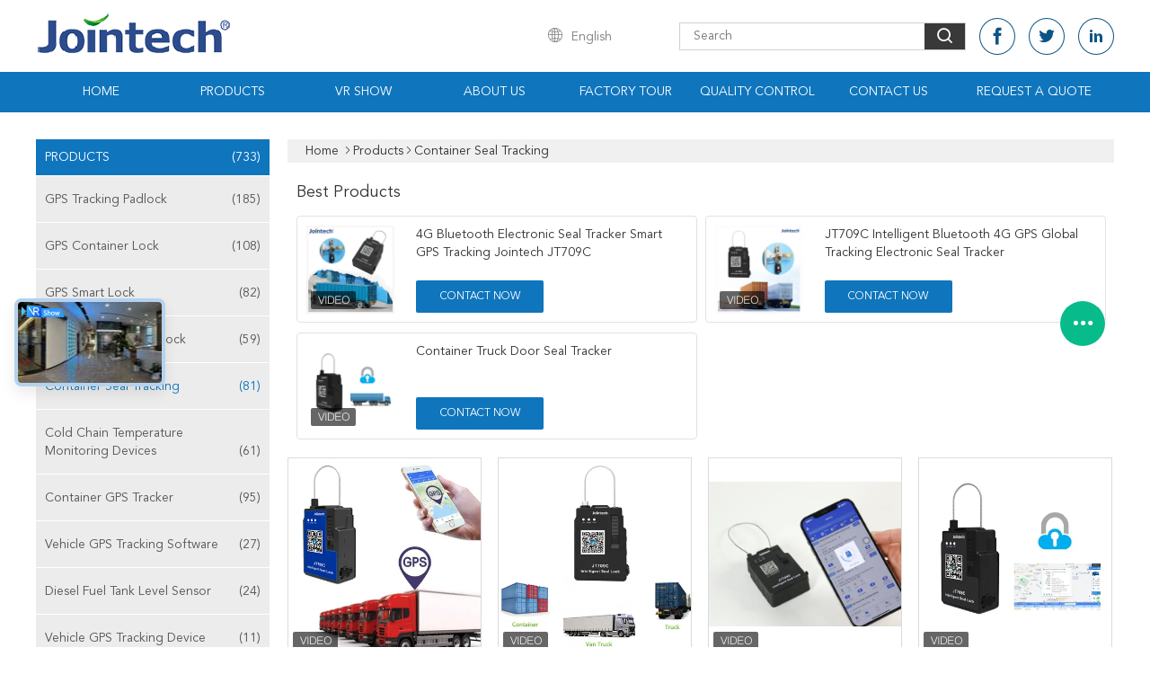

--- FILE ---
content_type: text/html
request_url: https://www.joint-tracking.com/supplier-442681p3-container-seal-tracking
body_size: 34852
content:

<!DOCTYPE html>
<html lang="en">
<head>
	<meta charset="utf-8">
	<meta http-equiv="X-UA-Compatible" content="IE=edge">
	<meta name="viewport" content="width=device-width, initial-scale=1">
    <title>Container Seal Tracking factory, Buy good quality Container Seal Tracking Products from China</title>
    <meta name="keywords" content="China Container Seal Tracking, Container Seal Tracking factory, Buy Container Seal Tracking, Good quality Container Seal Tracking" />
    <meta name="description" content="Buy low priced Container Seal Tracking from Container Seal Tracking factory, We provide good quality Container Seal Tracking from China." />
			<link type='text/css' rel='stylesheet' href='/??/images/global.css,/photo/joint-tracking/sitetpl/style/common.css?ver=1628679687' media='all'>
			  <script type='text/javascript' src='/js/jquery.js'></script><meta property="og:title" content="Container Seal Tracking factory, Buy good quality Container Seal Tracking Products from China" />
<meta property="og:description" content="Buy low priced Container Seal Tracking from Container Seal Tracking factory, We provide good quality Container Seal Tracking from China." />
<meta property="og:type" content="product" />
<meta property="og:availability" content="instock" />
<meta property="og:site_name" content="Shenzhen Joint Technology Co., Ltd." />
<meta property="og:url" content="https://www.joint-tracking.com/supplier-442681p3-container-seal-tracking" />
<meta property="og:image" content="https://www.joint-tracking.com/photo/pt167336983-jointech_container_smart_electronic_gps_tracker_seal_cargo_lock.jpg" />
<link rel="canonical" href="https://www.joint-tracking.com/supplier-442681p3-container-seal-tracking" />
<link rel="alternate" href="https://m.joint-tracking.com/supplier-442681p3-container-seal-tracking" media="only screen and (max-width: 640px)" />
<link rel="stylesheet" type="text/css" href="/js/guidefirstcommon.css" />
<style type="text/css">
/*<![CDATA[*/
.consent__cookie {position: fixed;top: 0;left: 0;width: 100%;height: 0%;z-index: 100000;}.consent__cookie_bg {position: fixed;top: 0;left: 0;width: 100%;height: 100%;background: #000;opacity: .6;display: none }.consent__cookie_rel {position: fixed;bottom:0;left: 0;width: 100%;background: #fff;display: -webkit-box;display: -ms-flexbox;display: flex;flex-wrap: wrap;padding: 24px 80px;-webkit-box-sizing: border-box;box-sizing: border-box;-webkit-box-pack: justify;-ms-flex-pack: justify;justify-content: space-between;-webkit-transition: all ease-in-out .3s;transition: all ease-in-out .3s }.consent__close {position: absolute;top: 20px;right: 20px;cursor: pointer }.consent__close svg {fill: #777 }.consent__close:hover svg {fill: #000 }.consent__cookie_box {flex: 1;word-break: break-word;}.consent__warm {color: #777;font-size: 16px;margin-bottom: 12px;line-height: 19px }.consent__title {color: #333;font-size: 20px;font-weight: 600;margin-bottom: 12px;line-height: 23px }.consent__itxt {color: #333;font-size: 14px;margin-bottom: 12px;display: -webkit-box;display: -ms-flexbox;display: flex;-webkit-box-align: center;-ms-flex-align: center;align-items: center }.consent__itxt i {display: -webkit-inline-box;display: -ms-inline-flexbox;display: inline-flex;width: 28px;height: 28px;border-radius: 50%;background: #e0f9e9;margin-right: 8px;-webkit-box-align: center;-ms-flex-align: center;align-items: center;-webkit-box-pack: center;-ms-flex-pack: center;justify-content: center }.consent__itxt svg {fill: #3ca860 }.consent__txt {color: #a6a6a6;font-size: 14px;margin-bottom: 8px;line-height: 17px }.consent__btns {display: -webkit-box;display: -ms-flexbox;display: flex;-webkit-box-orient: vertical;-webkit-box-direction: normal;-ms-flex-direction: column;flex-direction: column;-webkit-box-pack: center;-ms-flex-pack: center;justify-content: center;flex-shrink: 0;}.consent__btn {width: 280px;height: 40px;line-height: 40px;text-align: center;background: #3ca860;color: #fff;border-radius: 4px;margin: 8px 0;-webkit-box-sizing: border-box;box-sizing: border-box;cursor: pointer;font-size:14px}.consent__btn:hover {background: #00823b }.consent__btn.empty {color: #3ca860;border: 1px solid #3ca860;background: #fff }.consent__btn.empty:hover {background: #3ca860;color: #fff }.open .consent__cookie_bg {display: block }.open .consent__cookie_rel {bottom: 0 }@media (max-width: 760px) {.consent__btns {width: 100%;align-items: center;}.consent__cookie_rel {padding: 20px 24px }}.consent__cookie.open {display: block;}.consent__cookie {display: none;}
/*]]>*/
</style>
<style type="text/css">
/*<![CDATA[*/
@media only screen and (max-width:640px){.contact_now_dialog .content-wrap .desc{background-image:url(/images/cta_images/bg_s.png) !important}}.contact_now_dialog .content-wrap .content-wrap_header .cta-close{background-image:url(/images/cta_images/sprite.png) !important}.contact_now_dialog .content-wrap .desc{background-image:url(/images/cta_images/bg_l.png) !important}.contact_now_dialog .content-wrap .cta-btn i{background-image:url(/images/cta_images/sprite.png) !important}.contact_now_dialog .content-wrap .head-tip img{content:url(/images/cta_images/cta_contact_now.png) !important}.cusim{background-image:url(/images/imicon/im.svg) !important}.cuswa{background-image:url(/images/imicon/wa.png) !important}.cusall{background-image:url(/images/imicon/allchat.svg) !important}
/*]]>*/
</style>
<script type="text/javascript" src="/js/guidefirstcommon.js"></script>
<script type="text/javascript">
/*<![CDATA[*/
window.isvideotpl = 0;window.detailurl = '';
var colorUrl = '';var isShowGuide = 2;var showGuideColor = 0;var im_appid = 10003;var im_msg="Good day, what product are you looking for?";

var cta_cid = 51309;var use_defaulProductInfo = 1;var cta_pid = 0;var test_company = 0;var webim_domain = '';var company_type = 0;var cta_equipment = 'pc'; var setcookie = 'setwebimCookie(0,0,0)'; var whatsapplink = "https://wa.me/8618145820075?text=Hi%2C+Shenzhen+Joint+Technology+Co.%2C+Ltd.%2C+I%27m+interested+in+your+products."; function insertMeta(){var str = '<meta name="mobile-web-app-capable" content="yes" /><meta name="viewport" content="width=device-width, initial-scale=1.0" />';document.head.insertAdjacentHTML('beforeend',str);} var element = document.querySelector('a.footer_webim_a[href="/webim/webim_tab.html"]');if (element) {element.parentNode.removeChild(element);}

var colorUrl = '';
var aisearch = 0;
var selfUrl = '';
window.playerReportUrl='/vod/view_count/report';
var query_string = ["Products","Show",442681];
var g_tp = '';
var customtplcolor = 99608;
var str_chat = 'chat';
				var str_call_now = 'call now';
var str_chat_now = 'chat now';
var str_contact1 = 'Get Best Price';var str_chat_lang='english';var str_contact2 = 'Get Price';var str_contact2 = 'Best Price';var str_contact = 'contact';
window.predomainsub = "";
/*]]>*/
</script>
</head>
<body>
<img src="/logo.gif" style="display:none" alt="logo"/>
<a style="display: none!important;" title="Shenzhen Joint Technology Co., Ltd." class="float-inquiry" href="/contactnow.html" onclick='setinquiryCookie("{\"showproduct\":0,\"pid\":0,\"name\":\"\",\"source_url\":\"\",\"picurl\":\"\",\"propertyDetail\":[],\"username\":\"Paul\",\"viewTime\":\"Last Login : 1 hours 50 minutes ago\",\"subject\":\"Please quote us\",\"countrycode\":\"\"}");'></a>
<!-- Global site tag (gtag.js) - Google Analytics -->
<script async src="https://www.googletagmanager.com/gtag/js?id=G-5YNXQ7TP71"></script>
<script>
  window.dataLayer = window.dataLayer || [];
  function gtag(){dataLayer.push(arguments);}
  gtag('js', new Date());

  gtag('config', 'G-5YNXQ7TP71', {cookie_flags: "SameSite=None;Secure"});
</script><script>
var originProductInfo = '';
var originProductInfo = {"showproduct":1,"pid":"36704841","name":"4G Bluetooth Electronic Seal Tracker Smart GPS Tracking Jointech JT709C","source_url":"\/quality-36704841-4g-bluetooth-electronic-seal-tracker-smart-gps-tracking-jointech-jt709c","picurl":"\/photo\/pd145046876-4g_bluetooth_electronic_seal_tracker_smart_gps_tracking_jointech_jt709c.jpg","propertyDetail":[["Product name:","4G Bluetooth Electronic Seal Tracker"],["Application","Truck Container Cargo Tracking"],["Feature","Real time tracking, authorized remote unseal"],["Battery","2600mAh rechargeable"]],"company_name":null,"picurl_c":"\/photo\/pc145046876-4g_bluetooth_electronic_seal_tracker_smart_gps_tracking_jointech_jt709c.jpg","price":"USD113 ~ 103 per unit","username":"Paul-Jointech","viewTime":"Last Login : 6 hours 50 minutes ago","subject":"Please send price on your 4G Bluetooth Electronic Seal Tracker Smart GPS Tracking Jointech JT709C","countrycode":""};
var save_url = "/contactsave.html";
var update_url = "/updateinquiry.html";
var productInfo = {};
var defaulProductInfo = {};
var myDate = new Date();
var curDate = myDate.getFullYear()+'-'+(parseInt(myDate.getMonth())+1)+'-'+myDate.getDate();
var message = '';
var default_pop = 1;
var leaveMessageDialog = document.getElementsByClassName('leave-message-dialog')[0]; // 获取弹层
var _$$ = function (dom) {
    return document.querySelectorAll(dom);
};
resInfo = originProductInfo;
resInfo['name'] = resInfo['name'] || '';
defaulProductInfo.pid = resInfo['pid'];
defaulProductInfo.productName = resInfo['name'] ?? '';
defaulProductInfo.productInfo = resInfo['propertyDetail'];
defaulProductInfo.productImg = resInfo['picurl_c'];
defaulProductInfo.subject = resInfo['subject'] ?? '';
defaulProductInfo.productImgAlt = resInfo['name'] ?? '';
var inquirypopup_tmp = 1;
var message = 'Dear,'+'\r\n'+"I am interested in"+' '+trim(resInfo['name'])+", could you send me more details such as type, size, MOQ, material, etc."+'\r\n'+"Thanks!"+'\r\n'+"Waiting for your reply.";
var message_1 = 'Dear,'+'\r\n'+"I am interested in"+' '+trim(resInfo['name'])+", could you send me more details such as type, size, MOQ, material, etc."+'\r\n'+"Thanks!"+'\r\n'+"Waiting for your reply.";
var message_2 = 'Hello,'+'\r\n'+"I am looking for"+' '+trim(resInfo['name'])+", please send me the price, specification and picture."+'\r\n'+"Your swift response will be highly appreciated."+'\r\n'+"Feel free to contact me for more information."+'\r\n'+"Thanks a lot.";
var message_3 = 'Hello,'+'\r\n'+trim(resInfo['name'])+' '+"meets my expectations."+'\r\n'+"Please give me the best price and some other product information."+'\r\n'+"Feel free to contact me via my mail."+'\r\n'+"Thanks a lot.";

var message_4 = 'Dear,'+'\r\n'+"What is the FOB price on your"+' '+trim(resInfo['name'])+'?'+'\r\n'+"Which is the nearest port name?"+'\r\n'+"Please reply me as soon as possible, it would be better to share further information."+'\r\n'+"Regards!";
var message_5 = 'Hi there,'+'\r\n'+"I am very interested in your"+' '+trim(resInfo['name'])+'.'+'\r\n'+"Please send me your product details."+'\r\n'+"Looking forward to your quick reply."+'\r\n'+"Feel free to contact me by mail."+'\r\n'+"Regards!";

var message_6 = 'Dear,'+'\r\n'+"Please provide us with information about your"+' '+trim(resInfo['name'])+", such as type, size, material, and of course the best price."+'\r\n'+"Looking forward to your quick reply."+'\r\n'+"Thank you!";
var message_7 = 'Dear,'+'\r\n'+"Can you supply"+' '+trim(resInfo['name'])+" for us?"+'\r\n'+"First we want a price list and some product details."+'\r\n'+"I hope to get reply asap and look forward to cooperation."+'\r\n'+"Thank you very much.";
var message_8 = 'hi,'+'\r\n'+"I am looking for"+' '+trim(resInfo['name'])+", please give me some more detailed product information."+'\r\n'+"I look forward to your reply."+'\r\n'+"Thank you!";
var message_9 = 'Hello,'+'\r\n'+"Your"+' '+trim(resInfo['name'])+" meets my requirements very well."+'\r\n'+"Please send me the price, specification, and similar model will be OK."+'\r\n'+"Feel free to chat with me."+'\r\n'+"Thanks!";
var message_10 = 'Dear,'+'\r\n'+"I want to know more about the details and quotation of"+' '+trim(resInfo['name'])+'.'+'\r\n'+"Feel free to contact me."+'\r\n'+"Regards!";

var r = getRandom(1,10);

defaulProductInfo.message = eval("message_"+r);
    defaulProductInfo.message = eval("message_"+r);
        var mytAjax = {

    post: function(url, data, fn) {
        var xhr = new XMLHttpRequest();
        xhr.open("POST", url, true);
        xhr.setRequestHeader("Content-Type", "application/x-www-form-urlencoded;charset=UTF-8");
        xhr.setRequestHeader("X-Requested-With", "XMLHttpRequest");
        xhr.setRequestHeader('Content-Type','text/plain;charset=UTF-8');
        xhr.onreadystatechange = function() {
            if(xhr.readyState == 4 && (xhr.status == 200 || xhr.status == 304)) {
                fn.call(this, xhr.responseText);
            }
        };
        xhr.send(data);
    },

    postform: function(url, data, fn) {
        var xhr = new XMLHttpRequest();
        xhr.open("POST", url, true);
        xhr.setRequestHeader("X-Requested-With", "XMLHttpRequest");
        xhr.onreadystatechange = function() {
            if(xhr.readyState == 4 && (xhr.status == 200 || xhr.status == 304)) {
                fn.call(this, xhr.responseText);
            }
        };
        xhr.send(data);
    }
};
/*window.onload = function(){
    leaveMessageDialog = document.getElementsByClassName('leave-message-dialog')[0];
    if (window.localStorage.recordDialogStatus=='undefined' || (window.localStorage.recordDialogStatus!='undefined' && window.localStorage.recordDialogStatus != curDate)) {
        setTimeout(function(){
            if(parseInt(inquirypopup_tmp%10) == 1){
                creatDialog(defaulProductInfo, 1);
            }
        }, 6000);
    }
};*/
function trim(str)
{
    str = str.replace(/(^\s*)/g,"");
    return str.replace(/(\s*$)/g,"");
};
function getRandom(m,n){
    var num = Math.floor(Math.random()*(m - n) + n);
    return num;
};
function strBtn(param) {

    var starattextarea = document.getElementById("textareamessage").value.length;
    var email = document.getElementById("startEmail").value;

    var default_tip = document.querySelectorAll(".watermark_container").length;
    if (20 < starattextarea && starattextarea < 3000) {
        if(default_tip>0){
            document.getElementById("textareamessage1").parentNode.parentNode.nextElementSibling.style.display = "none";
        }else{
            document.getElementById("textareamessage1").parentNode.nextElementSibling.style.display = "none";
        }

    } else {
        if(default_tip>0){
            document.getElementById("textareamessage1").parentNode.parentNode.nextElementSibling.style.display = "block";
        }else{
            document.getElementById("textareamessage1").parentNode.nextElementSibling.style.display = "block";
        }

        return;
    }

    // var re = /^([a-zA-Z0-9_-])+@([a-zA-Z0-9_-])+\.([a-zA-Z0-9_-])+/i;/*邮箱不区分大小写*/
    var re = /^[a-zA-Z0-9][\w-]*(\.?[\w-]+)*@[a-zA-Z0-9-]+(\.[a-zA-Z0-9]+)+$/i;
    if (!re.test(email)) {
        document.getElementById("startEmail").nextElementSibling.style.display = "block";
        return;
    } else {
        document.getElementById("startEmail").nextElementSibling.style.display = "none";
    }

    var subject = document.getElementById("pop_subject").value;
    var pid = document.getElementById("pop_pid").value;
    var message = document.getElementById("textareamessage").value;
    var sender_email = document.getElementById("startEmail").value;
    var tel = '';
    if (document.getElementById("tel0") != undefined && document.getElementById("tel0") != '')
        tel = document.getElementById("tel0").value;
    var form_serialize = '&tel='+tel;

    form_serialize = form_serialize.replace(/\+/g, "%2B");
    mytAjax.post(save_url,"pid="+pid+"&subject="+subject+"&email="+sender_email+"&message="+(message)+form_serialize,function(res){
        var mes = JSON.parse(res);
        if(mes.status == 200){
            var iid = mes.iid;
            document.getElementById("pop_iid").value = iid;
            document.getElementById("pop_uuid").value = mes.uuid;

            if(typeof gtag_report_conversion === "function"){
                gtag_report_conversion();//执行统计js代码
            }
            if(typeof fbq === "function"){
                fbq('track','Purchase');//执行统计js代码
            }
        }
    });
    for (var index = 0; index < document.querySelectorAll(".dialog-content-pql").length; index++) {
        document.querySelectorAll(".dialog-content-pql")[index].style.display = "none";
    };
    $('#idphonepql').val(tel);
    document.getElementById("dialog-content-pql-id").style.display = "block";
    ;
};
function twoBtnOk(param) {

    var selectgender = document.getElementById("Mr").innerHTML;
    var iid = document.getElementById("pop_iid").value;
    var sendername = document.getElementById("idnamepql").value;
    var senderphone = document.getElementById("idphonepql").value;
    var sendercname = document.getElementById("idcompanypql").value;
    var uuid = document.getElementById("pop_uuid").value;
    var gender = 2;
    if(selectgender == 'Mr.') gender = 0;
    if(selectgender == 'Mrs.') gender = 1;
    var pid = document.getElementById("pop_pid").value;
    var form_serialize = '';

        form_serialize = form_serialize.replace(/\+/g, "%2B");

    mytAjax.post(update_url,"iid="+iid+"&gender="+gender+"&uuid="+uuid+"&name="+(sendername)+"&tel="+(senderphone)+"&company="+(sendercname)+form_serialize,function(res){});

    for (var index = 0; index < document.querySelectorAll(".dialog-content-pql").length; index++) {
        document.querySelectorAll(".dialog-content-pql")[index].style.display = "none";
    };
    document.getElementById("dialog-content-pql-ok").style.display = "block";

};
function toCheckMust(name) {
    $('#'+name+'error').hide();
}
function handClidk(param) {
    var starattextarea = document.getElementById("textareamessage1").value.length;
    var email = document.getElementById("startEmail1").value;
    var default_tip = document.querySelectorAll(".watermark_container").length;
    if (20 < starattextarea && starattextarea < 3000) {
        if(default_tip>0){
            document.getElementById("textareamessage1").parentNode.parentNode.nextElementSibling.style.display = "none";
        }else{
            document.getElementById("textareamessage1").parentNode.nextElementSibling.style.display = "none";
        }

    } else {
        if(default_tip>0){
            document.getElementById("textareamessage1").parentNode.parentNode.nextElementSibling.style.display = "block";
        }else{
            document.getElementById("textareamessage1").parentNode.nextElementSibling.style.display = "block";
        }

        return;
    }

    // var re = /^([a-zA-Z0-9_-])+@([a-zA-Z0-9_-])+\.([a-zA-Z0-9_-])+/i;
    var re = /^[a-zA-Z0-9][\w-]*(\.?[\w-]+)*@[a-zA-Z0-9-]+(\.[a-zA-Z0-9]+)+$/i;
    if (!re.test(email)) {
        document.getElementById("startEmail1").nextElementSibling.style.display = "block";
        return;
    } else {
        document.getElementById("startEmail1").nextElementSibling.style.display = "none";
    }

    var subject = document.getElementById("pop_subject").value;
    var pid = document.getElementById("pop_pid").value;
    var message = document.getElementById("textareamessage1").value;
    var sender_email = document.getElementById("startEmail1").value;
    var form_serialize = tel = '';
    if (document.getElementById("tel1") != undefined && document.getElementById("tel1") != '')
        tel = document.getElementById("tel1").value;
        mytAjax.post(save_url,"email="+sender_email+"&tel="+tel+"&pid="+pid+"&message="+message+"&subject="+subject+form_serialize,function(res){

        var mes = JSON.parse(res);
        if(mes.status == 200){
            var iid = mes.iid;
            document.getElementById("pop_iid").value = iid;
            document.getElementById("pop_uuid").value = mes.uuid;
            if(typeof gtag_report_conversion === "function"){
                gtag_report_conversion();//执行统计js代码
            }
        }

    });
    for (var index = 0; index < document.querySelectorAll(".dialog-content-pql").length; index++) {
        document.querySelectorAll(".dialog-content-pql")[index].style.display = "none";
    };
    $('#idphonepql').val(tel);
    document.getElementById("dialog-content-pql-id").style.display = "block";

};
window.addEventListener('load', function () {
    $('.checkbox-wrap label').each(function(){
        if($(this).find('input').prop('checked')){
            $(this).addClass('on')
        }else {
            $(this).removeClass('on')
        }
    })
    $(document).on('click', '.checkbox-wrap label' , function(ev){
        if (ev.target.tagName.toUpperCase() != 'INPUT') {
            $(this).toggleClass('on')
        }
    })
})

function hand_video(pdata) {
    data = JSON.parse(pdata);
    productInfo.productName = data.productName;
    productInfo.productInfo = data.productInfo;
    productInfo.productImg = data.productImg;
    productInfo.subject = data.subject;

    var message = 'Dear,'+'\r\n'+"I am interested in"+' '+trim(data.productName)+", could you send me more details such as type, size, quantity, material, etc."+'\r\n'+"Thanks!"+'\r\n'+"Waiting for your reply.";

    var message = 'Dear,'+'\r\n'+"I am interested in"+' '+trim(data.productName)+", could you send me more details such as type, size, MOQ, material, etc."+'\r\n'+"Thanks!"+'\r\n'+"Waiting for your reply.";
    var message_1 = 'Dear,'+'\r\n'+"I am interested in"+' '+trim(data.productName)+", could you send me more details such as type, size, MOQ, material, etc."+'\r\n'+"Thanks!"+'\r\n'+"Waiting for your reply.";
    var message_2 = 'Hello,'+'\r\n'+"I am looking for"+' '+trim(data.productName)+", please send me the price, specification and picture."+'\r\n'+"Your swift response will be highly appreciated."+'\r\n'+"Feel free to contact me for more information."+'\r\n'+"Thanks a lot.";
    var message_3 = 'Hello,'+'\r\n'+trim(data.productName)+' '+"meets my expectations."+'\r\n'+"Please give me the best price and some other product information."+'\r\n'+"Feel free to contact me via my mail."+'\r\n'+"Thanks a lot.";

    var message_4 = 'Dear,'+'\r\n'+"What is the FOB price on your"+' '+trim(data.productName)+'?'+'\r\n'+"Which is the nearest port name?"+'\r\n'+"Please reply me as soon as possible, it would be better to share further information."+'\r\n'+"Regards!";
    var message_5 = 'Hi there,'+'\r\n'+"I am very interested in your"+' '+trim(data.productName)+'.'+'\r\n'+"Please send me your product details."+'\r\n'+"Looking forward to your quick reply."+'\r\n'+"Feel free to contact me by mail."+'\r\n'+"Regards!";

    var message_6 = 'Dear,'+'\r\n'+"Please provide us with information about your"+' '+trim(data.productName)+", such as type, size, material, and of course the best price."+'\r\n'+"Looking forward to your quick reply."+'\r\n'+"Thank you!";
    var message_7 = 'Dear,'+'\r\n'+"Can you supply"+' '+trim(data.productName)+" for us?"+'\r\n'+"First we want a price list and some product details."+'\r\n'+"I hope to get reply asap and look forward to cooperation."+'\r\n'+"Thank you very much.";
    var message_8 = 'hi,'+'\r\n'+"I am looking for"+' '+trim(data.productName)+", please give me some more detailed product information."+'\r\n'+"I look forward to your reply."+'\r\n'+"Thank you!";
    var message_9 = 'Hello,'+'\r\n'+"Your"+' '+trim(data.productName)+" meets my requirements very well."+'\r\n'+"Please send me the price, specification, and similar model will be OK."+'\r\n'+"Feel free to chat with me."+'\r\n'+"Thanks!";
    var message_10 = 'Dear,'+'\r\n'+"I want to know more about the details and quotation of"+' '+trim(data.productName)+'.'+'\r\n'+"Feel free to contact me."+'\r\n'+"Regards!";

    var r = getRandom(1,10);

    productInfo.message = eval("message_"+r);
            if(parseInt(inquirypopup_tmp/10) == 1){
        productInfo.message = "";
    }
    productInfo.pid = data.pid;
    creatDialog(productInfo, 2);
};

function handDialog(pdata) {
    data = JSON.parse(pdata);
    productInfo.productName = data.productName;
    productInfo.productInfo = data.productInfo;
    productInfo.productImg = data.productImg;
    productInfo.subject = data.subject;

    var message = 'Dear,'+'\r\n'+"I am interested in"+' '+trim(data.productName)+", could you send me more details such as type, size, quantity, material, etc."+'\r\n'+"Thanks!"+'\r\n'+"Waiting for your reply.";

    var message = 'Dear,'+'\r\n'+"I am interested in"+' '+trim(data.productName)+", could you send me more details such as type, size, MOQ, material, etc."+'\r\n'+"Thanks!"+'\r\n'+"Waiting for your reply.";
    var message_1 = 'Dear,'+'\r\n'+"I am interested in"+' '+trim(data.productName)+", could you send me more details such as type, size, MOQ, material, etc."+'\r\n'+"Thanks!"+'\r\n'+"Waiting for your reply.";
    var message_2 = 'Hello,'+'\r\n'+"I am looking for"+' '+trim(data.productName)+", please send me the price, specification and picture."+'\r\n'+"Your swift response will be highly appreciated."+'\r\n'+"Feel free to contact me for more information."+'\r\n'+"Thanks a lot.";
    var message_3 = 'Hello,'+'\r\n'+trim(data.productName)+' '+"meets my expectations."+'\r\n'+"Please give me the best price and some other product information."+'\r\n'+"Feel free to contact me via my mail."+'\r\n'+"Thanks a lot.";

    var message_4 = 'Dear,'+'\r\n'+"What is the FOB price on your"+' '+trim(data.productName)+'?'+'\r\n'+"Which is the nearest port name?"+'\r\n'+"Please reply me as soon as possible, it would be better to share further information."+'\r\n'+"Regards!";
    var message_5 = 'Hi there,'+'\r\n'+"I am very interested in your"+' '+trim(data.productName)+'.'+'\r\n'+"Please send me your product details."+'\r\n'+"Looking forward to your quick reply."+'\r\n'+"Feel free to contact me by mail."+'\r\n'+"Regards!";

    var message_6 = 'Dear,'+'\r\n'+"Please provide us with information about your"+' '+trim(data.productName)+", such as type, size, material, and of course the best price."+'\r\n'+"Looking forward to your quick reply."+'\r\n'+"Thank you!";
    var message_7 = 'Dear,'+'\r\n'+"Can you supply"+' '+trim(data.productName)+" for us?"+'\r\n'+"First we want a price list and some product details."+'\r\n'+"I hope to get reply asap and look forward to cooperation."+'\r\n'+"Thank you very much.";
    var message_8 = 'hi,'+'\r\n'+"I am looking for"+' '+trim(data.productName)+", please give me some more detailed product information."+'\r\n'+"I look forward to your reply."+'\r\n'+"Thank you!";
    var message_9 = 'Hello,'+'\r\n'+"Your"+' '+trim(data.productName)+" meets my requirements very well."+'\r\n'+"Please send me the price, specification, and similar model will be OK."+'\r\n'+"Feel free to chat with me."+'\r\n'+"Thanks!";
    var message_10 = 'Dear,'+'\r\n'+"I want to know more about the details and quotation of"+' '+trim(data.productName)+'.'+'\r\n'+"Feel free to contact me."+'\r\n'+"Regards!";

    var r = getRandom(1,10);
    productInfo.message = eval("message_"+r);
            if(parseInt(inquirypopup_tmp/10) == 1){
        productInfo.message = "";
    }
    productInfo.pid = data.pid;
    creatDialog(productInfo, 2);
};

function closepql(param) {

    leaveMessageDialog.style.display = 'none';
};

function closepql2(param) {

    for (var index = 0; index < document.querySelectorAll(".dialog-content-pql").length; index++) {
        document.querySelectorAll(".dialog-content-pql")[index].style.display = "none";
    };
    document.getElementById("dialog-content-pql-ok").style.display = "block";
};

function decodeHtmlEntities(str) {
    var tempElement = document.createElement('div');
    tempElement.innerHTML = str;
    return tempElement.textContent || tempElement.innerText || '';
}

function initProduct(productInfo,type){

    productInfo.productName = decodeHtmlEntities(productInfo.productName);
    productInfo.message = decodeHtmlEntities(productInfo.message);

    leaveMessageDialog = document.getElementsByClassName('leave-message-dialog')[0];
    leaveMessageDialog.style.display = "block";
    if(type == 3){
        var popinquiryemail = document.getElementById("popinquiryemail").value;
        _$$("#startEmail1")[0].value = popinquiryemail;
    }else{
        _$$("#startEmail1")[0].value = "";
    }
    _$$("#startEmail")[0].value = "";
    _$$("#idnamepql")[0].value = "";
    _$$("#idphonepql")[0].value = "";
    _$$("#idcompanypql")[0].value = "";

    _$$("#pop_pid")[0].value = productInfo.pid;
    _$$("#pop_subject")[0].value = productInfo.subject;
    
    if(parseInt(inquirypopup_tmp/10) == 1){
        productInfo.message = "";
    }

    _$$("#textareamessage1")[0].value = productInfo.message;
    _$$("#textareamessage")[0].value = productInfo.message;

    _$$("#dialog-content-pql-id .titlep")[0].innerHTML = productInfo.productName;
    _$$("#dialog-content-pql-id img")[0].setAttribute("src", productInfo.productImg);
    _$$("#dialog-content-pql-id img")[0].setAttribute("alt", productInfo.productImgAlt);

    _$$("#dialog-content-pql-id-hand img")[0].setAttribute("src", productInfo.productImg);
    _$$("#dialog-content-pql-id-hand img")[0].setAttribute("alt", productInfo.productImgAlt);
    _$$("#dialog-content-pql-id-hand .titlep")[0].innerHTML = productInfo.productName;

    if (productInfo.productInfo.length > 0) {
        var ul2, ul;
        ul = document.createElement("ul");
        for (var index = 0; index < productInfo.productInfo.length; index++) {
            var el = productInfo.productInfo[index];
            var li = document.createElement("li");
            var span1 = document.createElement("span");
            span1.innerHTML = el[0] + ":";
            var span2 = document.createElement("span");
            span2.innerHTML = el[1];
            li.appendChild(span1);
            li.appendChild(span2);
            ul.appendChild(li);

        }
        ul2 = ul.cloneNode(true);
        if (type === 1) {
            _$$("#dialog-content-pql-id .left")[0].replaceChild(ul, _$$("#dialog-content-pql-id .left ul")[0]);
        } else {
            _$$("#dialog-content-pql-id-hand .left")[0].replaceChild(ul2, _$$("#dialog-content-pql-id-hand .left ul")[0]);
            _$$("#dialog-content-pql-id .left")[0].replaceChild(ul, _$$("#dialog-content-pql-id .left ul")[0]);
        }
    };
    for (var index = 0; index < _$$("#dialog-content-pql-id .right ul li").length; index++) {
        _$$("#dialog-content-pql-id .right ul li")[index].addEventListener("click", function (params) {
            _$$("#dialog-content-pql-id .right #Mr")[0].innerHTML = this.innerHTML
        }, false)

    };

};
function closeInquiryCreateDialog() {
    document.getElementById("xuanpan_dialog_box_pql").style.display = "none";
};
function showInquiryCreateDialog() {
    document.getElementById("xuanpan_dialog_box_pql").style.display = "block";
};
function submitPopInquiry(){
    var message = document.getElementById("inquiry_message").value;
    var email = document.getElementById("inquiry_email").value;
    var subject = defaulProductInfo.subject;
    var pid = defaulProductInfo.pid;
    if (email === undefined) {
        showInquiryCreateDialog();
        document.getElementById("inquiry_email").style.border = "1px solid red";
        return false;
    };
    if (message === undefined) {
        showInquiryCreateDialog();
        document.getElementById("inquiry_message").style.border = "1px solid red";
        return false;
    };
    if (email.search(/^\w+((-\w+)|(\.\w+))*\@[A-Za-z0-9]+((\.|-)[A-Za-z0-9]+)*\.[A-Za-z0-9]+$/) == -1) {
        document.getElementById("inquiry_email").style.border= "1px solid red";
        showInquiryCreateDialog();
        return false;
    } else {
        document.getElementById("inquiry_email").style.border= "";
    };
    if (message.length < 20 || message.length >3000) {
        showInquiryCreateDialog();
        document.getElementById("inquiry_message").style.border = "1px solid red";
        return false;
    } else {
        document.getElementById("inquiry_message").style.border = "";
    };
    var tel = '';
    if (document.getElementById("tel") != undefined && document.getElementById("tel") != '')
        tel = document.getElementById("tel").value;

    mytAjax.post(save_url,"pid="+pid+"&subject="+subject+"&email="+email+"&message="+(message)+'&tel='+tel,function(res){
        var mes = JSON.parse(res);
        if(mes.status == 200){
            var iid = mes.iid;
            document.getElementById("pop_iid").value = iid;
            document.getElementById("pop_uuid").value = mes.uuid;

        }
    });
    initProduct(defaulProductInfo);
    for (var index = 0; index < document.querySelectorAll(".dialog-content-pql").length; index++) {
        document.querySelectorAll(".dialog-content-pql")[index].style.display = "none";
    };
    $('#idphonepql').val(tel);
    document.getElementById("dialog-content-pql-id").style.display = "block";

};

//带附件上传
function submitPopInquiryfile(email_id,message_id,check_sort,name_id,phone_id,company_id,attachments){

    if(typeof(check_sort) == 'undefined'){
        check_sort = 0;
    }
    var message = document.getElementById(message_id).value;
    var email = document.getElementById(email_id).value;
    var attachments = document.getElementById(attachments).value;
    if(typeof(name_id) !== 'undefined' && name_id != ""){
        var name  = document.getElementById(name_id).value;
    }
    if(typeof(phone_id) !== 'undefined' && phone_id != ""){
        var phone = document.getElementById(phone_id).value;
    }
    if(typeof(company_id) !== 'undefined' && company_id != ""){
        var company = document.getElementById(company_id).value;
    }
    var subject = defaulProductInfo.subject;
    var pid = defaulProductInfo.pid;

    if(check_sort == 0){
        if (email === undefined) {
            showInquiryCreateDialog();
            document.getElementById(email_id).style.border = "1px solid red";
            return false;
        };
        if (message === undefined) {
            showInquiryCreateDialog();
            document.getElementById(message_id).style.border = "1px solid red";
            return false;
        };

        if (email.search(/^\w+((-\w+)|(\.\w+))*\@[A-Za-z0-9]+((\.|-)[A-Za-z0-9]+)*\.[A-Za-z0-9]+$/) == -1) {
            document.getElementById(email_id).style.border= "1px solid red";
            showInquiryCreateDialog();
            return false;
        } else {
            document.getElementById(email_id).style.border= "";
        };
        if (message.length < 20 || message.length >3000) {
            showInquiryCreateDialog();
            document.getElementById(message_id).style.border = "1px solid red";
            return false;
        } else {
            document.getElementById(message_id).style.border = "";
        };
    }else{

        if (message === undefined) {
            showInquiryCreateDialog();
            document.getElementById(message_id).style.border = "1px solid red";
            return false;
        };

        if (email === undefined) {
            showInquiryCreateDialog();
            document.getElementById(email_id).style.border = "1px solid red";
            return false;
        };

        if (message.length < 20 || message.length >3000) {
            showInquiryCreateDialog();
            document.getElementById(message_id).style.border = "1px solid red";
            return false;
        } else {
            document.getElementById(message_id).style.border = "";
        };

        if (email.search(/^\w+((-\w+)|(\.\w+))*\@[A-Za-z0-9]+((\.|-)[A-Za-z0-9]+)*\.[A-Za-z0-9]+$/) == -1) {
            document.getElementById(email_id).style.border= "1px solid red";
            showInquiryCreateDialog();
            return false;
        } else {
            document.getElementById(email_id).style.border= "";
        };

    };

    mytAjax.post(save_url,"pid="+pid+"&subject="+subject+"&email="+email+"&message="+message+"&company="+company+"&attachments="+attachments,function(res){
        var mes = JSON.parse(res);
        if(mes.status == 200){
            var iid = mes.iid;
            document.getElementById("pop_iid").value = iid;
            document.getElementById("pop_uuid").value = mes.uuid;

            if(typeof gtag_report_conversion === "function"){
                gtag_report_conversion();//执行统计js代码
            }
            if(typeof fbq === "function"){
                fbq('track','Purchase');//执行统计js代码
            }
        }
    });
    initProduct(defaulProductInfo);

    if(name !== undefined && name != ""){
        _$$("#idnamepql")[0].value = name;
    }

    if(phone !== undefined && phone != ""){
        _$$("#idphonepql")[0].value = phone;
    }

    if(company !== undefined && company != ""){
        _$$("#idcompanypql")[0].value = company;
    }

    for (var index = 0; index < document.querySelectorAll(".dialog-content-pql").length; index++) {
        document.querySelectorAll(".dialog-content-pql")[index].style.display = "none";
    };
    document.getElementById("dialog-content-pql-id").style.display = "block";

};
function submitPopInquiryByParam(email_id,message_id,check_sort,name_id,phone_id,company_id){

    if(typeof(check_sort) == 'undefined'){
        check_sort = 0;
    }

    var senderphone = '';
    var message = document.getElementById(message_id).value;
    var email = document.getElementById(email_id).value;
    if(typeof(name_id) !== 'undefined' && name_id != ""){
        var name  = document.getElementById(name_id).value;
    }
    if(typeof(phone_id) !== 'undefined' && phone_id != ""){
        var phone = document.getElementById(phone_id).value;
        senderphone = phone;
    }
    if(typeof(company_id) !== 'undefined' && company_id != ""){
        var company = document.getElementById(company_id).value;
    }
    var subject = defaulProductInfo.subject;
    var pid = defaulProductInfo.pid;

    if(check_sort == 0){
        if (email === undefined) {
            showInquiryCreateDialog();
            document.getElementById(email_id).style.border = "1px solid red";
            return false;
        };
        if (message === undefined) {
            showInquiryCreateDialog();
            document.getElementById(message_id).style.border = "1px solid red";
            return false;
        };

        if (email.search(/^\w+((-\w+)|(\.\w+))*\@[A-Za-z0-9]+((\.|-)[A-Za-z0-9]+)*\.[A-Za-z0-9]+$/) == -1) {
            document.getElementById(email_id).style.border= "1px solid red";
            showInquiryCreateDialog();
            return false;
        } else {
            document.getElementById(email_id).style.border= "";
        };
        if (message.length < 20 || message.length >3000) {
            showInquiryCreateDialog();
            document.getElementById(message_id).style.border = "1px solid red";
            return false;
        } else {
            document.getElementById(message_id).style.border = "";
        };
    }else{

        if (message === undefined) {
            showInquiryCreateDialog();
            document.getElementById(message_id).style.border = "1px solid red";
            return false;
        };

        if (email === undefined) {
            showInquiryCreateDialog();
            document.getElementById(email_id).style.border = "1px solid red";
            return false;
        };

        if (message.length < 20 || message.length >3000) {
            showInquiryCreateDialog();
            document.getElementById(message_id).style.border = "1px solid red";
            return false;
        } else {
            document.getElementById(message_id).style.border = "";
        };

        if (email.search(/^\w+((-\w+)|(\.\w+))*\@[A-Za-z0-9]+((\.|-)[A-Za-z0-9]+)*\.[A-Za-z0-9]+$/) == -1) {
            document.getElementById(email_id).style.border= "1px solid red";
            showInquiryCreateDialog();
            return false;
        } else {
            document.getElementById(email_id).style.border= "";
        };

    };

    var productsku = "";
    if($("#product_sku").length > 0){
        productsku = $("#product_sku").html();
    }

    mytAjax.post(save_url,"tel="+senderphone+"&pid="+pid+"&subject="+subject+"&email="+email+"&message="+message+"&messagesku="+encodeURI(productsku),function(res){
        var mes = JSON.parse(res);
        if(mes.status == 200){
            var iid = mes.iid;
            document.getElementById("pop_iid").value = iid;
            document.getElementById("pop_uuid").value = mes.uuid;

            if(typeof gtag_report_conversion === "function"){
                gtag_report_conversion();//执行统计js代码
            }
            if(typeof fbq === "function"){
                fbq('track','Purchase');//执行统计js代码
            }
        }
    });
    initProduct(defaulProductInfo);

    if(name !== undefined && name != ""){
        _$$("#idnamepql")[0].value = name;
    }

    if(phone !== undefined && phone != ""){
        _$$("#idphonepql")[0].value = phone;
    }

    if(company !== undefined && company != ""){
        _$$("#idcompanypql")[0].value = company;
    }

    for (var index = 0; index < document.querySelectorAll(".dialog-content-pql").length; index++) {
        document.querySelectorAll(".dialog-content-pql")[index].style.display = "none";

    };
    document.getElementById("dialog-content-pql-id").style.display = "block";

};

function creat_videoDialog(productInfo, type) {

    if(type == 1){
        if(default_pop != 1){
            return false;
        }
        window.localStorage.recordDialogStatus = curDate;
    }else{
        default_pop = 0;
    }
    initProduct(productInfo, type);
    if (type === 1) {
        // 自动弹出
        for (var index = 0; index < document.querySelectorAll(".dialog-content-pql").length; index++) {

            document.querySelectorAll(".dialog-content-pql")[index].style.display = "none";
        };
        document.getElementById("dialog-content-pql").style.display = "block";
    } else {
        // 手动弹出
        for (var index = 0; index < document.querySelectorAll(".dialog-content-pql").length; index++) {
            document.querySelectorAll(".dialog-content-pql")[index].style.display = "none";
        };
        document.getElementById("dialog-content-pql-id-hand").style.display = "block";
    }
}

function creatDialog(productInfo, type) {

    if(type == 1){
        if(default_pop != 1){
            return false;
        }
        window.localStorage.recordDialogStatus = curDate;
    }else{
        default_pop = 0;
    }
    initProduct(productInfo, type);
    if (type === 1) {
        // 自动弹出
        for (var index = 0; index < document.querySelectorAll(".dialog-content-pql").length; index++) {

            document.querySelectorAll(".dialog-content-pql")[index].style.display = "none";
        };
        document.getElementById("dialog-content-pql").style.display = "block";
    } else {
        // 手动弹出
        for (var index = 0; index < document.querySelectorAll(".dialog-content-pql").length; index++) {
            document.querySelectorAll(".dialog-content-pql")[index].style.display = "none";
        };
        document.getElementById("dialog-content-pql-id-hand").style.display = "block";
    }
}

//带邮箱信息打开询盘框 emailtype=1表示带入邮箱
function openDialog(emailtype){
    var type = 2;//不带入邮箱，手动弹出
    if(emailtype == 1){
        var popinquiryemail = document.getElementById("popinquiryemail").value;
        // var re = /^([a-zA-Z0-9_-])+@([a-zA-Z0-9_-])+\.([a-zA-Z0-9_-])+/i;
        var re = /^[a-zA-Z0-9][\w-]*(\.?[\w-]+)*@[a-zA-Z0-9-]+(\.[a-zA-Z0-9]+)+$/i;
        if (!re.test(popinquiryemail)) {
            //前端提示样式;
            showInquiryCreateDialog();
            document.getElementById("popinquiryemail").style.border = "1px solid red";
            return false;
        } else {
            //前端提示样式;
        }
        var type = 3;
    }
    creatDialog(defaulProductInfo,type);
}

//上传附件
function inquiryUploadFile(){
    var fileObj = document.querySelector("#fileId").files[0];
    //构建表单数据
    var formData = new FormData();
    var filesize = fileObj.size;
    if(filesize > 10485760 || filesize == 0) {
        document.getElementById("filetips").style.display = "block";
        return false;
    }else {
        document.getElementById("filetips").style.display = "none";
    }
    formData.append('popinquiryfile', fileObj);
    document.getElementById("quotefileform").reset();
    var save_url = "/inquiryuploadfile.html";
    mytAjax.postform(save_url,formData,function(res){
        var mes = JSON.parse(res);
        if(mes.status == 200){
            document.getElementById("uploader-file-info").innerHTML = document.getElementById("uploader-file-info").innerHTML + "<span class=op>"+mes.attfile.name+"<a class=delatt id=att"+mes.attfile.id+" onclick=delatt("+mes.attfile.id+");>Delete</a></span>";
            var nowattachs = document.getElementById("attachments").value;
            if( nowattachs !== ""){
                var attachs = JSON.parse(nowattachs);
                attachs[mes.attfile.id] = mes.attfile;
            }else{
                var attachs = {};
                attachs[mes.attfile.id] = mes.attfile;
            }
            document.getElementById("attachments").value = JSON.stringify(attachs);
        }
    });
}
//附件删除
function delatt(attid)
{
    var nowattachs = document.getElementById("attachments").value;
    if( nowattachs !== ""){
        var attachs = JSON.parse(nowattachs);
        if(attachs[attid] == ""){
            return false;
        }
        var formData = new FormData();
        var delfile = attachs[attid]['filename'];
        var save_url = "/inquirydelfile.html";
        if(delfile != "") {
            formData.append('delfile', delfile);
            mytAjax.postform(save_url, formData, function (res) {
                if(res !== "") {
                    var mes = JSON.parse(res);
                    if (mes.status == 200) {
                        delete attachs[attid];
                        document.getElementById("attachments").value = JSON.stringify(attachs);
                        var s = document.getElementById("att"+attid);
                        s.parentNode.remove();
                    }
                }
            });
        }
    }else{
        return false;
    }
}

</script>
<div class="leave-message-dialog" style="display: none">
<style>
    .leave-message-dialog .close:before, .leave-message-dialog .close:after{
        content:initial;
    }
</style>
<div class="dialog-content-pql" id="dialog-content-pql" style="display: none">
    <span class="close" onclick="closepql()"><img src="/images/close.png" alt="close"></span>
    <div class="title">
        <p class="firstp-pql">Leave a Message</p>
        <p class="lastp-pql">We will call you back soon!</p>
    </div>
    <div class="form">
        <div class="textarea">
            <textarea style='font-family: robot;'  name="" id="textareamessage" cols="30" rows="10" style="margin-bottom:14px;width:100%"
                placeholder="Please enter your inquiry details."></textarea>
        </div>
        <p class="error-pql"> <span class="icon-pql"><img src="/images/error.png" alt="Shenzhen Joint Technology Co., Ltd."></span> Your message must be between 20-3,000 characters!</p>
        <input id="startEmail" type="text" placeholder="Enter your E-mail" onkeydown="if(event.keyCode === 13){ strBtn();}">
        <p class="error-pql"><span class="icon-pql"><img src="/images/error.png" alt="Shenzhen Joint Technology Co., Ltd."></span> Please check your E-mail! </p>
                <div class="operations">
            <div class='btn' id="submitStart" type="submit" onclick="strBtn()">SUBMIT</div>
        </div>
            </div>
</div>
<div class="dialog-content-pql dialog-content-pql-id" id="dialog-content-pql-id" style="display:none">
        <span class="close" onclick="closepql2()"><svg t="1648434466530" class="icon" viewBox="0 0 1024 1024" version="1.1" xmlns="http://www.w3.org/2000/svg" p-id="2198" width="16" height="16"><path d="M576 512l277.333333 277.333333-64 64-277.333333-277.333333L234.666667 853.333333 170.666667 789.333333l277.333333-277.333333L170.666667 234.666667 234.666667 170.666667l277.333333 277.333333L789.333333 170.666667 853.333333 234.666667 576 512z" fill="#444444" p-id="2199"></path></svg></span>
    <div class="left">
        <div class="img"><img></div>
        <p class="titlep"></p>
        <ul> </ul>
    </div>
    <div class="right">
                <p class="title">More information facilitates better communication.</p>
                <div style="position: relative;">
            <div class="mr"> <span id="Mr">Mr</span>
                <ul>
                    <li>Mr</li>
                    <li>Mrs</li>
                </ul>
            </div>
            <input style="text-indent: 80px;" type="text" id="idnamepql" placeholder="Input your name">
        </div>
        <input type="text"  id="idphonepql"  placeholder="Phone Number">
        <input type="text" id="idcompanypql"  placeholder="Company" onkeydown="if(event.keyCode === 13){ twoBtnOk();}">
                <div class="btn form_new" id="twoBtnOk" onclick="twoBtnOk()">OK</div>
    </div>
</div>

<div class="dialog-content-pql dialog-content-pql-ok" id="dialog-content-pql-ok" style="display:none">
        <span class="close" onclick="closepql()"><svg t="1648434466530" class="icon" viewBox="0 0 1024 1024" version="1.1" xmlns="http://www.w3.org/2000/svg" p-id="2198" width="16" height="16"><path d="M576 512l277.333333 277.333333-64 64-277.333333-277.333333L234.666667 853.333333 170.666667 789.333333l277.333333-277.333333L170.666667 234.666667 234.666667 170.666667l277.333333 277.333333L789.333333 170.666667 853.333333 234.666667 576 512z" fill="#444444" p-id="2199"></path></svg></span>
    <div class="duihaook"></div>
        <p class="title">Submitted successfully!</p>
        <p class="p1" style="text-align: center; font-size: 18px; margin-top: 14px;">We will call you back soon!</p>
    <div class="btn" onclick="closepql()" id="endOk" style="margin: 0 auto;margin-top: 50px;">OK</div>
</div>
<div class="dialog-content-pql dialog-content-pql-id dialog-content-pql-id-hand" id="dialog-content-pql-id-hand"
    style="display:none">
     <input type="hidden" name="pop_pid" id="pop_pid" value="0">
     <input type="hidden" name="pop_subject" id="pop_subject" value="">
     <input type="hidden" name="pop_iid" id="pop_iid" value="0">
     <input type="hidden" name="pop_uuid" id="pop_uuid" value="0">
        <span class="close" onclick="closepql()"><svg t="1648434466530" class="icon" viewBox="0 0 1024 1024" version="1.1" xmlns="http://www.w3.org/2000/svg" p-id="2198" width="16" height="16"><path d="M576 512l277.333333 277.333333-64 64-277.333333-277.333333L234.666667 853.333333 170.666667 789.333333l277.333333-277.333333L170.666667 234.666667 234.666667 170.666667l277.333333 277.333333L789.333333 170.666667 853.333333 234.666667 576 512z" fill="#444444" p-id="2199"></path></svg></span>
    <div class="left">
        <div class="img"><img></div>
        <p class="titlep"></p>
        <ul> </ul>
    </div>
    <div class="right" style="float:right">
                <div class="title">
            <p class="firstp-pql">Leave a Message</p>
            <p class="lastp-pql">We will call you back soon!</p>
        </div>
                <div class="form">
            <div class="textarea">
                <textarea style='font-family: robot;' name="message" id="textareamessage1" cols="30" rows="10"
                    placeholder="Please enter your inquiry details."></textarea>
            </div>
            <p class="error-pql"> <span class="icon-pql"><img src="/images/error.png" alt="Shenzhen Joint Technology Co., Ltd."></span> Your message must be between 20-3,000 characters!</p>

                            <input style="display:none" id="tel1" name="tel" type="text" oninput="value=value.replace(/[^0-9_+-]/g,'');" placeholder="Phone Number">
                        <input id='startEmail1' name='email' data-type='1' type='text'
                   placeholder="Enter your E-mail"
                   onkeydown='if(event.keyCode === 13){ handClidk();}'>
            
            <p class='error-pql'><span class='icon-pql'>
                    <img src="/images/error.png" alt="Shenzhen Joint Technology Co., Ltd."></span> Please check your E-mail!            </p>

            <div class="operations">
                <div class='btn' id="submitStart1" type="submit" onclick="handClidk()">SUBMIT</div>
            </div>
        </div>
    </div>
</div>
</div>
<div id="xuanpan_dialog_box_pql" class="xuanpan_dialog_box_pql"
    style="display:none;background:rgba(0,0,0,.6);width:100%;height:100%;position: fixed;top:0;left:0;z-index: 999999;">
    <div class="box_pql"
      style="width:526px;height:206px;background:rgba(255,255,255,1);opacity:1;border-radius:4px;position: absolute;left: 50%;top: 50%;transform: translate(-50%,-50%);">
      <div onclick="closeInquiryCreateDialog()" class="close close_create_dialog"
        style="cursor: pointer;height:42px;width:40px;float:right;padding-top: 16px;"><span
          style="display: inline-block;width: 25px;height: 2px;background: rgb(114, 114, 114);transform: rotate(45deg); "><span
            style="display: block;width: 25px;height: 2px;background: rgb(114, 114, 114);transform: rotate(-90deg); "></span></span>
      </div>
      <div
        style="height: 72px; overflow: hidden; text-overflow: ellipsis; display:-webkit-box;-ebkit-line-clamp: 3;-ebkit-box-orient: vertical; margin-top: 58px; padding: 0 84px; font-size: 18px; color: rgba(51, 51, 51, 1); text-align: center; ">
        Please leave your correct email and detailed requirements (20-3,000 characters).</div>
      <div onclick="closeInquiryCreateDialog()" class="close_create_dialog"
        style="width: 139px; height: 36px; background: rgba(253, 119, 34, 1); border-radius: 4px; margin: 16px auto; color: rgba(255, 255, 255, 1); font-size: 18px; line-height: 36px; text-align: center;">
        OK</div>
    </div>
</div>
<style type="text/css">.vr-asidebox {position: fixed; bottom: 290px; left: 16px; width: 160px; height: 90px; background: #eee; overflow: hidden; border: 4px solid rgba(4, 120, 237, 0.24); box-shadow: 0px 8px 16px rgba(0, 0, 0, 0.08); border-radius: 8px; display: none; z-index: 1000; } .vr-small {position: fixed; bottom: 290px; left: 16px; width: 72px; height: 90px; background: url(/images/ctm_icon_vr.png) no-repeat center; background-size: 69.5px; overflow: hidden; display: none; cursor: pointer; z-index: 1000; display: block; text-decoration: none; } .vr-group {position: relative; } .vr-animate {width: 160px; height: 90px; background: #eee; position: relative; } .js-marquee {/*margin-right: 0!important;*/ } .vr-link {position: absolute; top: 0; left: 0; width: 100%; height: 100%; display: none; } .vr-mask {position: absolute; top: 0px; left: 0px; width: 100%; height: 100%; display: block; background: #000; opacity: 0.4; } .vr-jump {position: absolute; top: 0px; left: 0px; width: 100%; height: 100%; display: block; background: url(/images/ctm_icon_see.png) no-repeat center center; background-size: 34px; font-size: 0; } .vr-close {position: absolute; top: 50%; right: 0px; width: 16px; height: 20px; display: block; transform: translate(0, -50%); background: rgba(255, 255, 255, 0.6); border-radius: 4px 0px 0px 4px; cursor: pointer; } .vr-close i {position: absolute; top: 0px; left: 0px; width: 100%; height: 100%; display: block; background: url(/images/ctm_icon_left.png) no-repeat center center; background-size: 16px; } .vr-group:hover .vr-link {display: block; } .vr-logo {position: absolute; top: 4px; left: 4px; width: 50px; height: 14px; background: url(/images/ctm_icon_vrshow.png) no-repeat; background-size: 48px; }
</style>
<a class="vr-small" title="Shenzhen Joint Technology Co., Ltd. Virtual Reality View" href="/vr.html" target="_blank"></a>
<div class="vr-asidebox">
    <div class="vr-group">
        <div class="vr-animate marquee">
            <div class="vr-imgslidr" style="background: url(https://vr.ecerimg.com/data/b5/2b/joint-tracking/vr/cover_thumb.jpg) no-repeat center left;height: 90px;width: 400px;"></div>
        </div>
        <div class="vr-link">
            <span class="vr-mask"></span>
            <a title="Shenzhen Joint Technology Co., Ltd. Virtual Reality View" class="vr-jump" href="/vr.html" target="_blank">vr</a>
            <span class="vr-close" onclick="hideVr()" title="Fold"><i></i></span>
        </div>
        <div class="vr-logo"></div>
    </div>
</div>

<script type="text/javascript">
    function showVr() {
        document.querySelector('.vr-asidebox').style.display = 'block';
        document.querySelector('.vr-small').style.display = 'none';
        setCookie(0)
    }

    function hideVr() {
        document.querySelector('.vr-asidebox').style.display = 'none';
        document.querySelector('.vr-small').style.display = 'block';
        setCookie(1)
    }
    // 读缓存
    function getCookie(name) {
        var arr, reg = new RegExp("(^| )" + name + "=([^;]*)(;|$)");
        if (arr = document.cookie.match(reg))
            return unescape(arr[2]);
        else
            return null;
    }
    // 存缓存
    function setCookie(value) {
        var Days = 1;
        var exp = new Date();
        exp.setTime(exp.getTime() + Days * 24 * 60 * 60 * 1000);
        document.cookie = "vr=" + escape(value) + ";expires=" + exp.toGMTString();
    }
    window.addEventListener('load', function () {
        (function($){$.fn.marquee=function(options){return this.each(function(){var o=$.extend({},$.fn.marquee.defaults,options),$this=$(this),$marqueeWrapper,containerWidth,animationCss,verticalDir,elWidth,loopCount=3,playState="animation-play-state",css3AnimationIsSupported=!1,_prefixedEvent=function(element,type,callback){var pfx=["webkit","moz","MS","o",""];for(var p=0;p<pfx.length;p++){if(!pfx[p]){type=type.toLowerCase()}element.addEventListener(pfx[p]+type,callback,!1)}},_objToString=function(obj){var tabjson=[];for(var p in obj){if(obj.hasOwnProperty(p)){tabjson.push(p+":"+obj[p])}}tabjson.push();return"{"+tabjson.join(",")+"}"},_startAnimationWithDelay=function(){$this.timer=setTimeout(animate,o.delayBeforeStart)},methods={pause:function(){if(css3AnimationIsSupported&&o.allowCss3Support){$marqueeWrapper.css(playState,"paused")}else{if($.fn.pause){$marqueeWrapper.pause()}}$this.data("runningStatus","paused");$this.trigger("paused")},resume:function(){if(css3AnimationIsSupported&&o.allowCss3Support){$marqueeWrapper.css(playState,"running")}else{if($.fn.resume){$marqueeWrapper.resume()}}$this.data("runningStatus","resumed");$this.trigger("resumed")},toggle:function(){methods[$this.data("runningStatus")=="resumed"?"pause":"resume"]()},destroy:function(){clearTimeout($this.timer);$this.find("*").addBack().off();$this.html($this.find(".js-marquee:first").html())}};if(typeof options==="string"){if($.isFunction(methods[options])){if(!$marqueeWrapper){$marqueeWrapper=$this.find(".js-marquee-wrapper")}if($this.data("css3AnimationIsSupported")===!0){css3AnimationIsSupported=!0}methods[options]()}return}var dataAttributes={},attr;$.each(o,function(key,value){attr=$this.attr("data-"+key);if(typeof attr!=="undefined"){switch(attr){case"true":attr=!0;break;case"false":attr=!1;break}o[key]=attr}});if(o.speed){o.duration=parseInt($this.width(),10)/o.speed*1000}verticalDir=o.direction=="up"||o.direction=="down";o.gap=o.duplicated?parseInt(o.gap):0;$this.wrapInner('<div class="js-marquee"></div>');var $el=$this.find(".js-marquee").css({"margin-right":o.gap,"float":"left"});if(o.duplicated){$el.clone(!0).appendTo($this)}$this.wrapInner('<div style="width:100000px" class="js-marquee-wrapper"></div>');$marqueeWrapper=$this.find(".js-marquee-wrapper");if(verticalDir){var containerHeight=$this.height();$marqueeWrapper.removeAttr("style");$this.height(containerHeight);$this.find(".js-marquee").css({"float":"none","margin-bottom":o.gap,"margin-right":0});if(o.duplicated){$this.find(".js-marquee:last").css({"margin-bottom":0})}var elHeight=$this.find(".js-marquee:first").height()+o.gap;if(o.startVisible&&!o.duplicated){o._completeDuration=((parseInt(elHeight,10)+parseInt(containerHeight,10))/parseInt(containerHeight,10))*o.duration;o.duration=(parseInt(elHeight,10)/parseInt(containerHeight,10))*o.duration}else{o.duration=((parseInt(elHeight,10)+parseInt(containerHeight,10))/parseInt(containerHeight,10))*o.duration}}else{elWidth=$this.find(".js-marquee:first").width()+o.gap;containerWidth=$this.width();if(o.startVisible&&!o.duplicated){o._completeDuration=((parseInt(elWidth,10)+parseInt(containerWidth,10))/parseInt(containerWidth,10))*o.duration;o.duration=(parseInt(elWidth,10)/parseInt(containerWidth,10))*o.duration}else{o.duration=((parseInt(elWidth,10)+parseInt(containerWidth,10))/parseInt(containerWidth,10))*o.duration}}if(o.duplicated){o.duration=o.duration/2}if(o.allowCss3Support){var elm=document.body||document.createElement("div"),animationName="marqueeAnimation-"+Math.floor(Math.random()*10000000),domPrefixes="Webkit Moz O ms Khtml".split(" "),animationString="animation",animationCss3Str="",keyframeString="";if(elm.style.animation!==undefined){keyframeString="@keyframes "+animationName+" ";css3AnimationIsSupported=!0}if(css3AnimationIsSupported===!1){for(var i=0;i<domPrefixes.length;i++){if(elm.style[domPrefixes[i]+"AnimationName"]!==undefined){var prefix="-"+domPrefixes[i].toLowerCase()+"-";animationString=prefix+animationString;playState=prefix+playState;keyframeString="@"+prefix+"keyframes "+animationName+" ";css3AnimationIsSupported=!0;break}}}if(css3AnimationIsSupported){animationCss3Str=animationName+" "+o.duration/1000+"s "+o.delayBeforeStart/1000+"s infinite "+o.css3easing;$this.data("css3AnimationIsSupported",!0)}}var _rePositionVertically=function(){$marqueeWrapper.css("transform","translateY("+(o.direction=="up"?containerHeight+"px":"-"+elHeight+"px")+")")},_rePositionHorizontally=function(){$marqueeWrapper.css("transform","translateX("+(o.direction=="left"?containerWidth+"px":"-"+elWidth+"px")+")")};if(o.duplicated){if(verticalDir){if(o.startVisible){$marqueeWrapper.css("transform","translateY(0)")}else{$marqueeWrapper.css("transform","translateY("+(o.direction=="up"?containerHeight+"px":"-"+((elHeight*2)-o.gap)+"px")+")")}}else{if(o.startVisible){$marqueeWrapper.css("transform","translateX(0)")}else{$marqueeWrapper.css("transform","translateX("+(o.direction=="left"?containerWidth+"px":"-"+((elWidth*2)-o.gap)+"px")+")")
        }}if(!o.startVisible){loopCount=1}}else{if(o.startVisible){loopCount=2}else{if(verticalDir){_rePositionVertically()}else{_rePositionHorizontally()}}}var animate=function(){if(o.duplicated){if(loopCount===1){o._originalDuration=o.duration;if(verticalDir){o.duration=o.direction=="up"?o.duration+(containerHeight/((elHeight)/o.duration)):o.duration*2}else{o.duration=o.direction=="left"?o.duration+(containerWidth/((elWidth)/o.duration)):o.duration*2}if(animationCss3Str){animationCss3Str=animationName+" "+o.duration/1000+"s "+o.delayBeforeStart/1000+"s "+o.css3easing}loopCount++}else{if(loopCount===2){o.duration=o._originalDuration;if(animationCss3Str){animationName=animationName+"0";keyframeString=$.trim(keyframeString)+"0 ";animationCss3Str=animationName+" "+o.duration/1000+"s 0s infinite "+o.css3easing}loopCount++}}}if(verticalDir){if(o.duplicated){if(loopCount>2){$marqueeWrapper.css("transform","translateY("+(o.direction=="up"?0:"-"+elHeight+"px")+")")}animationCss={"transform":"translateY("+(o.direction=="up"?"-"+elHeight+"px":0)+")"}}else{if(o.startVisible){if(loopCount===2){if(animationCss3Str){animationCss3Str=animationName+" "+o.duration/1000+"s "+o.delayBeforeStart/1000+"s "+o.css3easing}animationCss={"transform":"translateY("+(o.direction=="up"?"-"+elHeight+"px":containerHeight+"px")+")"};loopCount++}else{if(loopCount===3){o.duration=o._completeDuration;if(animationCss3Str){animationName=animationName+"0";keyframeString=$.trim(keyframeString)+"0 ";animationCss3Str=animationName+" "+o.duration/1000+"s 0s infinite "+o.css3easing}_rePositionVertically()}}}else{_rePositionVertically();animationCss={"transform":"translateY("+(o.direction=="up"?"-"+($marqueeWrapper.height())+"px":containerHeight+"px")+")"}}}}else{if(o.duplicated){if(loopCount>2){$marqueeWrapper.css("transform","translateX("+(o.direction=="left"?0:"-"+elWidth+"px")+")")}animationCss={"transform":"translateX("+(o.direction=="left"?"-"+elWidth+"px":0)+")"}}else{if(o.startVisible){if(loopCount===2){if(animationCss3Str){animationCss3Str=animationName+" "+o.duration/1000+"s "+o.delayBeforeStart/1000+"s "+o.css3easing}animationCss={"transform":"translateX("+(o.direction=="left"?"-"+elWidth+"px":containerWidth+"px")+")"};loopCount++}else{if(loopCount===3){o.duration=o._completeDuration;if(animationCss3Str){animationName=animationName+"0";keyframeString=$.trim(keyframeString)+"0 ";animationCss3Str=animationName+" "+o.duration/1000+"s 0s infinite "+o.css3easing}_rePositionHorizontally()}}}else{_rePositionHorizontally();animationCss={"transform":"translateX("+(o.direction=="left"?"-"+elWidth+"px":containerWidth+"px")+")"}}}}$this.trigger("beforeStarting");if(css3AnimationIsSupported){$marqueeWrapper.css(animationString,animationCss3Str);var keyframeCss=keyframeString+" { 100%  "+_objToString(animationCss)+"}",$styles=$marqueeWrapper.find("style");if($styles.length!==0){$styles.filter(":last").html(keyframeCss)}else{$("head").append("<style>"+keyframeCss+"</style>")}_prefixedEvent($marqueeWrapper[0],"AnimationIteration",function(){$this.trigger("finished")});_prefixedEvent($marqueeWrapper[0],"AnimationEnd",function(){animate();$this.trigger("finished")})}else{$marqueeWrapper.animate(animationCss,o.duration,o.easing,function(){$this.trigger("finished");if(o.pauseOnCycle){_startAnimationWithDelay()}else{animate()}})}$this.data("runningStatus","resumed")};$this.on("pause",methods.pause);$this.on("resume",methods.resume);if(o.pauseOnHover){$this.on("mouseenter",methods.pause);$this.on("mouseleave",methods.resume)}if(css3AnimationIsSupported&&o.allowCss3Support){animate()}else{_startAnimationWithDelay()}})};$.fn.marquee.defaults={allowCss3Support:!0,css3easing:"linear",easing:"linear",delayBeforeStart:1000,direction:"left",duplicated:!1,duration:5000,speed:0,gap:20,pauseOnCycle:!1,pauseOnHover:!1,startVisible:!1}})(jQuery);
        var v = getCookie('vr');
        if (v == 0 || v == null) {
            showVr()
        } else {
            hideVr()
        }
        $(".marquee").marquee({
            speed: 6.14,
            startVisible: !0,
            gap: 0,
            delayBeforeStart: 1e3,
            duplicated: !0
        })
    });

</script>

<style>
.eight_global_header_101 .header .header-content .right .languages-select .languages-list li {
    display: flex;
    padding: 0px 10px;
}
</style>
<div class="eight_global_header_101">
    <div class="header">
        <div class="content-w header-content fn-clear">
            <div class="left">
                <a><img class="logo" onerror="$(this).parent().hide();" src="/logo.gif" alt="China GPS Tracking Padlock manufacturer" /></a>            </div>
            <div class="right">
                <div class="languages-select">
                                        <div class="seleced"><i class="iconfont icon-yuyan"></i>English</div>
                    <div class="languages-list">
                        <ul>
                                                                                    <li class="en">
                                  <img src="[data-uri]" alt="" style="width: 16px; height: 12px; margin-right: 8px; border: 1px solid #ccc;">
                                                            
                                    <a class="language-select__link" title="English" href="https://www.joint-tracking.com/supplier-442681p3-container-seal-tracking">English</a>                                
                            </li>
                                                    <li class="fr">
                                  <img src="[data-uri]" alt="" style="width: 16px; height: 12px; margin-right: 8px; border: 1px solid #ccc;">
                                                            
                                    <a class="language-select__link" title="Français" href="https://french.joint-tracking.com/supplier-442681p3-container-seal-tracking">Français</a>                                
                            </li>
                                                    <li class="de">
                                  <img src="[data-uri]" alt="" style="width: 16px; height: 12px; margin-right: 8px; border: 1px solid #ccc;">
                                                            
                                    <a class="language-select__link" title="Deutsch" href="https://german.joint-tracking.com/supplier-442681p3-container-seal-tracking">Deutsch</a>                                
                            </li>
                                                    <li class="it">
                                  <img src="[data-uri]" alt="" style="width: 16px; height: 12px; margin-right: 8px; border: 1px solid #ccc;">
                                                            
                                    <a class="language-select__link" title="Italiano" href="https://italian.joint-tracking.com/supplier-442681p3-container-seal-tracking">Italiano</a>                                
                            </li>
                                                    <li class="ru">
                                  <img src="[data-uri]" alt="" style="width: 16px; height: 12px; margin-right: 8px; border: 1px solid #ccc;">
                                                            
                                    <a class="language-select__link" title="Русский" href="https://russian.joint-tracking.com/supplier-442681p3-container-seal-tracking">Русский</a>                                
                            </li>
                                                    <li class="es">
                                  <img src="[data-uri]" alt="" style="width: 16px; height: 12px; margin-right: 8px; border: 1px solid #ccc;">
                                                            
                                    <a class="language-select__link" title="Español" href="https://spanish.joint-tracking.com/supplier-442681p3-container-seal-tracking">Español</a>                                
                            </li>
                                                    <li class="pt">
                                  <img src="[data-uri]" alt="" style="width: 16px; height: 12px; margin-right: 8px; border: 1px solid #ccc;">
                                                            
                                    <a class="language-select__link" title="Português" href="https://portuguese.joint-tracking.com/supplier-442681p3-container-seal-tracking">Português</a>                                
                            </li>
                                                    <li class="nl">
                                  <img src="[data-uri]" alt="" style="width: 16px; height: 12px; margin-right: 8px; border: 1px solid #ccc;">
                                                            
                                    <a class="language-select__link" title="Nederlandse" href="https://dutch.joint-tracking.com/supplier-442681p3-container-seal-tracking">Nederlandse</a>                                
                            </li>
                                                    <li class="el">
                                  <img src="[data-uri]" alt="" style="width: 16px; height: 12px; margin-right: 8px; border: 1px solid #ccc;">
                                                            
                                    <a class="language-select__link" title="ελληνικά" href="https://greek.joint-tracking.com/supplier-442681p3-container-seal-tracking">ελληνικά</a>                                
                            </li>
                                                    <li class="ja">
                                  <img src="[data-uri]" alt="" style="width: 16px; height: 12px; margin-right: 8px; border: 1px solid #ccc;">
                                                            
                                    <a class="language-select__link" title="日本語" href="https://japanese.joint-tracking.com/supplier-442681p3-container-seal-tracking">日本語</a>                                
                            </li>
                                                    <li class="ko">
                                  <img src="[data-uri]" alt="" style="width: 16px; height: 12px; margin-right: 8px; border: 1px solid #ccc;">
                                                            
                                    <a class="language-select__link" title="한국" href="https://korean.joint-tracking.com/supplier-442681p3-container-seal-tracking">한국</a>                                
                            </li>
                                                    <li class="ar">
                                  <img src="[data-uri]" alt="" style="width: 16px; height: 12px; margin-right: 8px; border: 1px solid #ccc;">
                                                            
                                    <a class="language-select__link" title="العربية" href="https://arabic.joint-tracking.com/supplier-442681p3-container-seal-tracking">العربية</a>                                
                            </li>
                                                    <li class="hi">
                                  <img src="[data-uri]" alt="" style="width: 16px; height: 12px; margin-right: 8px; border: 1px solid #ccc;">
                                                            
                                    <a class="language-select__link" title="हिन्दी" href="https://hindi.joint-tracking.com/supplier-442681p3-container-seal-tracking">हिन्दी</a>                                
                            </li>
                                                    <li class="tr">
                                  <img src="[data-uri]" alt="" style="width: 16px; height: 12px; margin-right: 8px; border: 1px solid #ccc;">
                                                            
                                    <a class="language-select__link" title="Türkçe" href="https://turkish.joint-tracking.com/supplier-442681p3-container-seal-tracking">Türkçe</a>                                
                            </li>
                                                    <li class="id">
                                  <img src="[data-uri]" alt="" style="width: 16px; height: 12px; margin-right: 8px; border: 1px solid #ccc;">
                                                            
                                    <a class="language-select__link" title="Indonesia" href="https://indonesian.joint-tracking.com/supplier-442681p3-container-seal-tracking">Indonesia</a>                                
                            </li>
                                                    <li class="vi">
                                  <img src="[data-uri]" alt="" style="width: 16px; height: 12px; margin-right: 8px; border: 1px solid #ccc;">
                                                            
                                    <a class="language-select__link" title="Tiếng Việt" href="https://vietnamese.joint-tracking.com/supplier-442681p3-container-seal-tracking">Tiếng Việt</a>                                
                            </li>
                                                    <li class="th">
                                  <img src="[data-uri]" alt="" style="width: 16px; height: 12px; margin-right: 8px; border: 1px solid #ccc;">
                                                            
                                    <a class="language-select__link" title="ไทย" href="https://thai.joint-tracking.com/supplier-442681p3-container-seal-tracking">ไทย</a>                                
                            </li>
                                                    <li class="bn">
                                  <img src="[data-uri]" alt="" style="width: 16px; height: 12px; margin-right: 8px; border: 1px solid #ccc;">
                                                            
                                    <a class="language-select__link" title="বাংলা" href="https://bengali.joint-tracking.com/supplier-442681p3-container-seal-tracking">বাংলা</a>                                
                            </li>
                                                    <li class="fa">
                                  <img src="[data-uri]" alt="" style="width: 16px; height: 12px; margin-right: 8px; border: 1px solid #ccc;">
                                                            
                                    <a class="language-select__link" title="فارسی" href="https://persian.joint-tracking.com/supplier-442681p3-container-seal-tracking">فارسی</a>                                
                            </li>
                                                    <li class="pl">
                                  <img src="[data-uri]" alt="" style="width: 16px; height: 12px; margin-right: 8px; border: 1px solid #ccc;">
                                                            
                                    <a class="language-select__link" title="Polski" href="https://polish.joint-tracking.com/supplier-442681p3-container-seal-tracking">Polski</a>                                
                            </li>
                                                </ul>
                    </div>
                </div>



                <div class="search">
                    <form action=""method="POST" onsubmit="return jsWidgetSearch(this,'');">
                        <input type="text" name="keyword" class="search-input" placeholder="Search" />
                                            <label for="submit_btn" class="iconfont icon-search"></label>
                                      <input type="submit" id="submit_btn" style="display: none;"/>
                    </form>
                </div>

                                    <a rel="noopener" target="_blank" href="https://www.facebook.com/profile.php?id=100083941036020" title="Shenzhen Joint Technology Co., Ltd. Facebook"><i class="fa iconfont icon-facebook"></i></a>
                                                    <a rel="noopener" target="_blank" href="https://twitter.com/Jointech2006" title="Shenzhen Joint Technology Co., Ltd. Twitter"><i class="fa iconfont icon-twitter"></i></a>
                                                    <a rel="noopener" target="_blank" href="https://www.linkedin.com/company/shenzhenjointech/" title="Shenzhen Joint Technology Co., Ltd. Linkedin"><i class="fa iconfont icon-social-linkedin"></i></a>
                            </div>
        </div>
        <div class="nav">
            <ul class="content-w nav-content fn-clear">
                                                        <li>
                        <a target="_self" title="" href="/">Home</a>
                                            </li>
                                                        <li>
                        <a target="_self" title="" href="/products.html">Products</a>
                                                    <div class="second-menu">
                                <dl class="fn-clear">
                                                                            <dt>
                                            <a title="GPS Tracking Padlock for sales" href="/supplier-442677-gps-tracking-padlock">GPS Tracking Padlock</a>                                        </dt>
                                                                            <dt>
                                            <a title="GPS Container Lock for sales" href="/supplier-443744-gps-container-lock">GPS Container Lock</a>                                        </dt>
                                                                            <dt>
                                            <a title="GPS Smart Lock for sales" href="/supplier-443742-gps-smart-lock">GPS Smart Lock</a>                                        </dt>
                                                                            <dt>
                                            <a title="Smart Bluetooth Padlock for sales" href="/supplier-443743-smart-bluetooth-padlock">Smart Bluetooth Padlock</a>                                        </dt>
                                                                            <dt>
                                            <a title="Container Seal Tracking for sales" href="/supplier-442681-container-seal-tracking">Container Seal Tracking</a>                                        </dt>
                                                                            <dt>
                                            <a title="Cold Chain Temperature Monitoring Devices for sales" href="/supplier-443741-cold-chain-temperature-monitoring-devices">Cold Chain Temperature Monitoring ...</a>                                        </dt>
                                                                            <dt>
                                            <a title="Container GPS Tracker for sales" href="/supplier-442679-container-gps-tracker">Container GPS Tracker</a>                                        </dt>
                                                                            <dt>
                                            <a title="Vehicle GPS Tracking Software for sales" href="/supplier-442686-vehicle-gps-tracking-software">Vehicle GPS Tracking Software</a>                                        </dt>
                                                                            <dt>
                                            <a title="Diesel Fuel Tank Level Sensor for sales" href="/supplier-442680-diesel-fuel-tank-level-sensor">Diesel Fuel Tank Level Sensor</a>                                        </dt>
                                                                            <dt>
                                            <a title="Vehicle GPS Tracking Device for sales" href="/supplier-442678-vehicle-gps-tracking-device">Vehicle GPS Tracking Device</a>                                        </dt>
                                                                    </dl>
                            </div>
                                            </li>
                                                        <li>
                        <a target="_blank" title="" href="/vr.html">VR Show</a>
                                            </li>
                                                        <li>
                        <a target="_self" title="" href="/aboutus.html">About Us</a>
                                            </li>
                                                        <li>
                        <a target="_self" title="" href="/factory.html">Factory Tour</a>
                                            </li>
                                                        <li>
                        <a target="_self" title="" href="/quality.html">Quality Control</a>
                                            </li>
                                                        <li>
                        <a target="_self" title="" href="/contactus.html">Contact Us</a>
                                            </li>
                                                                                        <li>
                        <a rel="nofollow" class="raq" onclick="document.getElementById(&#039;hu_header_click_form&#039;).action=&#039;/contactnow.html&#039;;document.getElementById(&#039;hu_header_click_form&#039;).target=&#039;_blank&#039;;document.getElementById(&#039;hu_header_click_form&#039;).submit();" title="[#varcatename#] for sales" href="javascript:;">Request A Quote</a>                    </li>
                            </ul>
        </div>
    </div>
    <!-- 搜索层  end -->
    <form id="hu_header_click_form" method="post">
        <input type="hidden" name="pid" value=""/>
    </form>
</div>

<script>
    $(function () {
        //滚动滚动条导航固定
        $(document).scroll(function () {
            $(document).scrollTop() >= 120 ? $(".eight_global_header_101 .nav").addClass("fixed") : $(".eight_global_header_101 .nav").removeClass("fixed")
        });
    })
</script>
<div class="wrap fn-clear">
    <div class="page-left">
        <div class="four_company_side_110">
    <div class="article-views">
        <div class="views">
            <div class="col sidebar">
                <ul class="SR">
                                                                <li>
                                                            <a class="alink " title="Shenzhen Joint Technology Co., Ltd." href="/products.html">Products<span>(733)</span></a>                                <ul class="sub">
                                                                            <li>
                                                                                        <h2><a class="link " title="GPS Tracking Padlock for sales" href="/supplier-442677-gps-tracking-padlock">GPS Tracking Padlock<span>(185)</span></a></h2>
                                                                                                                                </li>
                                                                            <li>
                                                                                        <h2><a class="link " title="GPS Container Lock for sales" href="/supplier-443744-gps-container-lock">GPS Container Lock<span>(108)</span></a></h2>
                                                                                                                                </li>
                                                                            <li>
                                                                                        <h2><a class="link " title="GPS Smart Lock for sales" href="/supplier-443742-gps-smart-lock">GPS Smart Lock<span>(82)</span></a></h2>
                                                                                                                                </li>
                                                                            <li>
                                                                                        <h2><a class="link " title="Smart Bluetooth Padlock for sales" href="/supplier-443743-smart-bluetooth-padlock">Smart Bluetooth Padlock<span>(59)</span></a></h2>
                                                                                                                                </li>
                                                                            <li>
                                                                                        <h2><a class="link on" title="Container Seal Tracking for sales" href="/supplier-442681-container-seal-tracking">Container Seal Tracking<span>(81)</span></a></h2>
                                                                                                                                </li>
                                                                            <li>
                                                                                        <h2><a class="link " title="Cold Chain Temperature Monitoring Devices for sales" href="/supplier-443741-cold-chain-temperature-monitoring-devices">Cold Chain Temperature Monitoring Devices<span>(61)</span></a></h2>
                                                                                                                                </li>
                                                                            <li>
                                                                                        <h2><a class="link " title="Container GPS Tracker for sales" href="/supplier-442679-container-gps-tracker">Container GPS Tracker<span>(95)</span></a></h2>
                                                                                                                                </li>
                                                                            <li>
                                                                                        <h2><a class="link " title="Vehicle GPS Tracking Software for sales" href="/supplier-442686-vehicle-gps-tracking-software">Vehicle GPS Tracking Software<span>(27)</span></a></h2>
                                                                                                                                </li>
                                                                            <li>
                                                                                        <h2><a class="link " title="Diesel Fuel Tank Level Sensor for sales" href="/supplier-442680-diesel-fuel-tank-level-sensor">Diesel Fuel Tank Level Sensor<span>(24)</span></a></h2>
                                                                                                                                </li>
                                                                            <li>
                                                                                        <h2><a class="link " title="Vehicle GPS Tracking Device for sales" href="/supplier-442678-vehicle-gps-tracking-device">Vehicle GPS Tracking Device<span>(11)</span></a></h2>
                                                                                                                                </li>
                                                                    </ul>
                                                    </li>
                                            <li>
                                                            <a class="alink " title="Shenzhen Joint Technology Co., Ltd." href="/aboutus.html">About Us</a>                                                    </li>
                                            <li>
                                                            <a class="alink " title="Shenzhen Joint Technology Co., Ltd." href="/factory.html">Factory Tour</a>                                                    </li>
                                            <li>
                                                            <a class="alink " title="Shenzhen Joint Technology Co., Ltd." href="/quality.html">Quality Control</a>                                                    </li>
                                            <li>
                                                            <a class="alink " title="Shenzhen Joint Technology Co., Ltd." href="/contactus.html">Contact Us</a>                                                    </li>
                                            <li>
                                                            <a class="alink " title="Shenzhen Joint Technology Co., Ltd." href="/news.html">News</a>                                                    </li>
                                            <li>
                                                            <a class="alink " title="Shenzhen Joint Technology Co., Ltd." href="/cases.html">Cases</a>                                                    </li>
                                            <li>
                                                            <a class="alink " title="Shenzhen Joint Technology Co., Ltd." href="/contactnow.html">Request A Quote</a>                                                    </li>
                                    </ul>
            </div>
        </div>
    </div>
</div>
                 <style type="text/css">
    .four_contact_main_left_112 .chat-button-item {
        display: inline-block;
        font-size: 0;
        padding: 0 14px;
        border-radius: 2px;
        background: #F1F1F1;
        cursor: pointer;
        margin: 0 10px;
        -webkit-transition: background .1s ease-in-out;
        -moz-transition: background .1s ease-in-out;
        -o-transition: background .1s ease-in-out;
        -ms-transition: background .1s ease-in-out;
        transition: background .1s ease-in-out;
    }

    .four_contact_main_left_112 .chat-button-item:hover {
        background: #DFECFF;
    }

    .four_contact_main_left_112 .chat-button-item i,
    .four_contact_main_left_112 .chat-button-item span {
        display: inline-block;
        vertical-align: middle;
    }

    .four_contact_main_left_112 .chat-button-item span {
        font-size: 12px;
        color: #333333;
    }

    .four_contact_main_left_112 .chat-button-item i {
        width: 14px;
        height: 11px;
        background: url(/images/css-sprite.png) no-repeat;
        margin-right: 10px;
    }

    .four_contact_main_left_112 .chat-button-item i.audio {
        background-position: -335px -463px;
    }
    .four_contact_main_left_112 .chat-button-item.html_ECER_MIN_BAR_AUDIO,
    .four_contact_main_left_112 .chat-button-item.html_ECER_MIN_BAR_VIDEO {
        display: none;
    }
</style>
<div class="four_contact_main_left_112">
	<div class="title">Contact Us</div>
    		<p>
			<span class="hui">Contact Person :</span> Paul		</p>
        		<p>
			<span class="hui">Phone Number :</span> +86-755-83237778		</p>
        		<p>
			<span class="hui">WhatsApp :</span> +8618145820075		</p>
    	<div class="social-c">
        			<a title="Shenzhen Joint Technology Co., Ltd." href="mailto:jointech001@vip.sina.com"><i class="icon iconfont icon-youjian icon-2"></i></a>
        			<a title="Shenzhen Joint Technology Co., Ltd." href="https://api.whatsapp.com/send?phone=8618145820075"><i class="icon iconfont icon-WhatsAPP icon-2"></i></a>
        			<a title="Shenzhen Joint Technology Co., Ltd." href="/contactus.html#46309"><i class="icon iconfont icon-wechat icon-2"></i></a>
        			<a title="Shenzhen Joint Technology Co., Ltd." href="skype:paul_joint?call"><i class="icon iconfont icon-skype icon-1"></i></a>
        			<a title="Shenzhen Joint Technology Co., Ltd." href="/contactus.html#46309"><i class="icon iconfont icon-tel icon-3"></i></a>
        	</div>
	<div class="clear"></div>
	<div class="btn-box">
		<form onSubmit="return changeAction(this,'/contactnow.html');" method="POST" target="_blank">
			<input type="hidden" name="pid" value="0"/>
			<input name="submit" type="submit" value="Contact Now" class="orange-btn submit_btn"/>
            <span class="chat-button-item html_ECER_MIN_BAR_AUDIO"><i class="audio"></i><span>Free call</span></span>
		</form>
	</div>
</div>

<script>
    function n_contact_box_ready() {
        if (typeof(changeAction) == "undefined") {
            changeAction = function (formname, url) {
                formname.action = url;
            }
        }
    }

    if (window.addEventListener) {
        window.addEventListener("load", n_contact_box_ready, false);
    }
    else {
        window.attachEvent("onload", n_contact_box_ready);
    }
</script>
             </div>
    <div class="page-right">
        <div class="four_global_position_109">
	<div class="breadcrumb">
		<div class="contain-w" itemscope itemtype="https://schema.org/BreadcrumbList">
			<span itemprop="itemListElement" itemscope itemtype="https://schema.org/ListItem">
                <a itemprop="item" title="" href="/"><span itemprop="name">Home</span></a>				<meta itemprop="position" content="1"/>
			</span>
            <i class="iconfont icon-rightArrow"></i><span itemprop="itemListElement" itemscope itemtype="https://schema.org/ListItem"><a itemprop="item" title="" href="/products.html"><span itemprop="name">Products</span></a><meta itemprop="position" content="2"/></span><i class="iconfont icon-rightArrow"></i><h1><span>Container Seal Tracking</span></h1>		</div>
	</div>
</div>
            <div class="four_global_position_hot_product">
    <p class="title">Best Products</p>
    <div class="clearfix list">

                <div class="item">
            <div class="img">

                <a class="postPhoto" title="4G Bluetooth Electronic Seal Tracker Smart GPS Tracking Jointech JT709C" href="/quality-36704841-4g-bluetooth-electronic-seal-tracker-smart-gps-tracking-jointech-jt709c"><img alt="4G Bluetooth Electronic Seal Tracker Smart GPS Tracking Jointech JT709C" class="lazyi" data-original="/photo/pc145046876-4g_bluetooth_electronic_seal_tracker_smart_gps_tracking_jointech_jt709c.jpg" src="/images/load_icon.gif" /></a>
                                    <span class="model1-slogn"></span>
                
            </div>
            <div class="info">

                <p><a title="4G Bluetooth Electronic Seal Tracker Smart GPS Tracking Jointech JT709C" href="/quality-36704841-4g-bluetooth-electronic-seal-tracker-smart-gps-tracking-jointech-jt709c">4G Bluetooth Electronic Seal Tracker Smart GPS Tracking Jointech JT709C</a></p>

                                 
                <a class="channow" href="/contactnow.html" onclick='setinquiryCookie("{\"showproduct\":1,\"pid\":\"36704841\",\"name\":\"4G Bluetooth Electronic Seal Tracker Smart GPS Tracking Jointech JT709C\",\"source_url\":\"\\/quality-36704841-4g-bluetooth-electronic-seal-tracker-smart-gps-tracking-jointech-jt709c\",\"picurl\":\"\\/photo\\/pd145046876-4g_bluetooth_electronic_seal_tracker_smart_gps_tracking_jointech_jt709c.jpg\",\"propertyDetail\":[[\"Product name:\",\"4G Bluetooth Electronic Seal Tracker\"],[\"Application\",\"Truck Container Cargo Tracking\"],[\"Feature\",\"Real time tracking, authorized remote unseal\"],[\"Battery\",\"2600mAh rechargeable\"]],\"company_name\":null,\"picurl_c\":\"\\/photo\\/pc145046876-4g_bluetooth_electronic_seal_tracker_smart_gps_tracking_jointech_jt709c.jpg\",\"price\":\"USD113 ~ 103 per unit\",\"username\":\"Paul-Jointech\",\"viewTime\":\"Last Login : 1 hours 50 minutes ago\",\"subject\":\"How much for your 4G Bluetooth Electronic Seal Tracker Smart GPS Tracking Jointech JT709C\",\"countrycode\":\"\"}");'>Contact Now</a>
                            </div>
        </div>
                <div class="item">
            <div class="img">

                <a class="postPhoto" title="JT709C Intelligent Bluetooth 4G GPS Global Tracking Electronic Seal Tracker" href="/quality-36708010-jt709c-intelligent-bluetooth-4g-gps-global-tracking-electronic-seal-tracker"><img alt="JT709C Intelligent Bluetooth 4G GPS Global Tracking Electronic Seal Tracker" class="lazyi" data-original="/photo/pc145065213-jt709c_intelligent_bluetooth_4g_gps_global_tracking_electronic_seal_tracker.jpg" src="/images/load_icon.gif" /></a>
                                    <span class="model1-slogn"></span>
                
            </div>
            <div class="info">

                <p><a title="JT709C Intelligent Bluetooth 4G GPS Global Tracking Electronic Seal Tracker" href="/quality-36708010-jt709c-intelligent-bluetooth-4g-gps-global-tracking-electronic-seal-tracker">JT709C Intelligent Bluetooth 4G GPS Global Tracking Electronic Seal Tracker</a></p>

                                 
                <a class="channow" href="/contactnow.html" onclick='setinquiryCookie("{\"showproduct\":1,\"pid\":\"36708010\",\"name\":\"JT709C Intelligent Bluetooth 4G GPS Global Tracking Electronic Seal Tracker\",\"source_url\":\"\\/quality-36708010-jt709c-intelligent-bluetooth-4g-gps-global-tracking-electronic-seal-tracker\",\"picurl\":\"\\/photo\\/pd145065213-jt709c_intelligent_bluetooth_4g_gps_global_tracking_electronic_seal_tracker.jpg\",\"propertyDetail\":[[\"Product name:\",\"4G GPS Global Tracking Electronic Tracker Seal\"],[\"Application\",\"Truck Container Cargo Tracking, safety management\"],[\"Feature\",\"Real time tracking, authorized remote unseal\"],[\"Battery\",\"2600mAh rechargeable\"]],\"company_name\":null,\"picurl_c\":\"\\/photo\\/pc145065213-jt709c_intelligent_bluetooth_4g_gps_global_tracking_electronic_seal_tracker.jpg\",\"price\":\"USD113 ~ 103 per unit\",\"username\":\"Paul-Jointech\",\"viewTime\":\"Last Login : 3 hours 50 minutes ago\",\"subject\":\"How much for your JT709C Intelligent Bluetooth 4G GPS Global Tracking Electronic Seal Tracker\",\"countrycode\":\"\"}");'>Contact Now</a>
                            </div>
        </div>
                <div class="item">
            <div class="img">

                <a class="postPhoto" title="Container Truck Door Seal Tracker" href="/quality-37498762-container-truck-door-seal-tracker"><img alt="Container Truck Door Seal Tracker" class="lazyi" data-original="/photo/pc148988503-container_truck_door_seal_tracker.jpg" src="/images/load_icon.gif" /></a>
                                    <span class="model1-slogn"></span>
                
            </div>
            <div class="info">

                <p><a title="Container Truck Door Seal Tracker" href="/quality-37498762-container-truck-door-seal-tracker">Container Truck Door Seal Tracker</a></p>

                                 
                <a class="channow" href="/contactnow.html" onclick='setinquiryCookie("{\"showproduct\":1,\"pid\":\"37498762\",\"name\":\"Container Truck Door Seal Tracker\",\"source_url\":\"\\/quality-37498762-container-truck-door-seal-tracker\",\"picurl\":\"\\/photo\\/pd148988503-container_truck_door_seal_tracker.jpg\",\"propertyDetail\":[[\"Product name\",\"Container truck door seal tracker\"],[\"Weight\",\"100g without accessory\"],[\"Waterproof\",\"protect grade IP65\"],[\"unlocking\",\"GPRS, SMS\"]],\"company_name\":null,\"picurl_c\":\"\\/photo\\/pc148988503-container_truck_door_seal_tracker.jpg\",\"price\":\"negotiate\",\"username\":\"Paul-Jointech\",\"viewTime\":\"Last Login : 3 hours 50 minutes ago\",\"subject\":\"Please send me FOB price on Container Truck Door Seal Tracker\",\"countrycode\":\"\"}");'>Contact Now</a>
                            </div>
        </div>
        
    </div>
</div>        <div class="four_index_image_text_113">
    	<section id="feed" data-cid="51309">
		<ul>
            				<li class="sponsored show">
					<div class="content">
						<div class="content-init">
							 <a class="postPhoto" title="China Jointech Container Smart Electronic GPS Tracker Seal Cargo Lock factory" href="/sale-42760495-jointech-container-smart-electronic-gps-tracker-seal-cargo-lock.html"><img alt="China Jointech Container Smart Electronic GPS Tracker Seal Cargo Lock factory" class="lazyi" data-original="/photo/pc167336983-jointech_container_smart_electronic_gps_tracker_seal_cargo_lock.jpg" src="/images/load_icon.gif" /></a>		                        		                            <span class="model1-slogn"></span>
		                        						</div>
                       
                        <a class="postInfo" title="China Jointech Container Smart Electronic GPS Tracker Seal Cargo Lock factory" href="/sale-42760495-jointech-container-smart-electronic-gps-tracker-seal-cargo-lock.html"><h2>Jointech Container Smart Electronic GPS Tracker Seal Cargo Lock</h2></a>                        						<a class="red-btn" href="/contactnow.html" onclick='setinquiryCookie("{\"showproduct\":1,\"pid\":\"42760495\",\"name\":\"Jointech Container Smart Electronic GPS Tracker Seal Cargo Lock\",\"source_url\":\"\\/sale-42760495-jointech-container-smart-electronic-gps-tracker-seal-cargo-lock.html\",\"picurl\":\"\\/photo\\/pd167336983-jointech_container_smart_electronic_gps_tracker_seal_cargo_lock.jpg\",\"propertyDetail\":[[\"Product name:\",\"Jointech Container Smart Electronic GPS Tracker Seal Cargo Lock\"],[\"Application\",\"Cargo tracking and safety protection\"],[\"Feature\",\"Real time tracking, authorized unseal\"],[\"Battery\",\"2600mAh rechargeable\"]],\"company_name\":null,\"picurl_c\":\"\\/photo\\/pc167336983-jointech_container_smart_electronic_gps_tracker_seal_cargo_lock.jpg\",\"price\":\"negoiated\",\"username\":\"Cindy Cui\",\"viewTime\":\"Last Login : 7 hours 50 minutes ago\",\"subject\":\"What is the delivery time on Jointech Container Smart Electronic GPS Tracker Seal Cargo Lock\",\"countrycode\":\"\"}");'>Contact Now</a>
					</div>
				</li>
            				<li class="sponsored show">
					<div class="content">
						<div class="content-init">
							 <a class="postPhoto" title="China 4G Mini Waterproof GPS Tracker Thin Lock Cable BLE Unlocking Smart E Padlock factory" href="/sale-42513915-4g-mini-waterproof-gps-tracker-thin-lock-cable-ble-unlocking-smart-e-padlock.html"><img alt="China 4G Mini Waterproof GPS Tracker Thin Lock Cable BLE Unlocking Smart E Padlock factory" class="lazyi" data-original="/photo/pc166323586-4g_mini_waterproof_gps_tracker_thin_lock_cable_ble_unlocking_smart_e_padlock.jpg" src="/images/load_icon.gif" /></a>		                        		                            <span class="model1-slogn"></span>
		                        						</div>
                       
                        <a class="postInfo" title="China 4G Mini Waterproof GPS Tracker Thin Lock Cable BLE Unlocking Smart E Padlock factory" href="/sale-42513915-4g-mini-waterproof-gps-tracker-thin-lock-cable-ble-unlocking-smart-e-padlock.html"><h2>4G Mini Waterproof GPS Tracker Thin Lock Cable BLE Unlocking Smart E Padlock</h2></a>                        						<a class="red-btn" href="/contactnow.html" onclick='setinquiryCookie("{\"showproduct\":1,\"pid\":\"42513915\",\"name\":\"4G Mini Waterproof GPS Tracker Thin Lock Cable BLE Unlocking Smart E Padlock\",\"source_url\":\"\\/sale-42513915-4g-mini-waterproof-gps-tracker-thin-lock-cable-ble-unlocking-smart-e-padlock.html\",\"picurl\":\"\\/photo\\/pd166323586-4g_mini_waterproof_gps_tracker_thin_lock_cable_ble_unlocking_smart_e_padlock.jpg\",\"propertyDetail\":[[\"Product name:\",\"4G Mini Thin Lock Cable BLE Unlocking Smart E Padlock\"],[\"Application\",\"Cargo tracking and safety protection\"],[\"Feature\",\"Real time tracking, authorized unseal\"],[\"Battery\",\"2600mAh rechargeable\"]],\"company_name\":null,\"picurl_c\":\"\\/photo\\/pc166323586-4g_mini_waterproof_gps_tracker_thin_lock_cable_ble_unlocking_smart_e_padlock.jpg\",\"price\":\"negoiated\",\"username\":\"Cindy Cui\",\"viewTime\":\"Last Login : 9 hours 50 minutes ago\",\"subject\":\"Please quote us your 4G Mini Waterproof GPS Tracker Thin Lock Cable BLE Unlocking Smart E Padlock\",\"countrycode\":\"\"}");'>Contact Now</a>
					</div>
				</li>
            				<li class="sponsored show">
					<div class="content">
						<div class="content-init">
							 <a class="postPhoto" title="China Container Electronic Seal Small GPS Lock Tracker Reusable IP67 Waterproof factory" href="/sale-40926679-container-electronic-seal-small-gps-lock-tracker-reusable-ip67-waterproof.html"><img alt="China Container Electronic Seal Small GPS Lock Tracker Reusable IP67 Waterproof factory" class="lazyi" data-original="/photo/pc159563624-container_electronic_seal_small_gps_lock_tracker_reusable_ip67_waterproof.jpg" src="/images/load_icon.gif" /></a>		                        		                            <span class="model1-slogn"></span>
		                        						</div>
                       
                        <a class="postInfo" title="China Container Electronic Seal Small GPS Lock Tracker Reusable IP67 Waterproof factory" href="/sale-40926679-container-electronic-seal-small-gps-lock-tracker-reusable-ip67-waterproof.html"><h2>Container Electronic Seal Small GPS Lock Tracker Reusable IP67 Waterproof</h2></a>                        						<a class="red-btn" href="/contactnow.html" onclick='setinquiryCookie("{\"showproduct\":1,\"pid\":\"40926679\",\"name\":\"Container Electronic Seal Small GPS Lock Tracker Reusable IP67 Waterproof\",\"source_url\":\"\\/sale-40926679-container-electronic-seal-small-gps-lock-tracker-reusable-ip67-waterproof.html\",\"picurl\":\"\\/photo\\/pd159563624-container_electronic_seal_small_gps_lock_tracker_reusable_ip67_waterproof.jpg\",\"propertyDetail\":[[\"Brand\",\"Jointech\"],[\"Product Name\",\"Reusable GPS Seal Lock JT709C\"],[\"Network\",\"4G ( and 2G)\"],[\"Battery\",\"2,600mAh Rechargeable Battery\"]],\"company_name\":null,\"picurl_c\":\"\\/photo\\/pc159563624-container_electronic_seal_small_gps_lock_tracker_reusable_ip67_waterproof.jpg\",\"price\":\"USD $117\",\"username\":\"Paul-Jointech\",\"viewTime\":\"Last Login : 4 hours 50 minutes ago\",\"subject\":\"Please send price on your Container Electronic Seal Small GPS Lock Tracker Reusable IP67 Waterproof\",\"countrycode\":\"\"}");'>Contact Now</a>
					</div>
				</li>
            				<li class="sponsored show">
					<div class="content">
						<div class="content-init">
							 <a class="postPhoto" title="China Real Time GPS Container E Seal Cable Seal Tracker 4G Remote No Physical Key factory" href="/sale-40427235-real-time-gps-container-e-seal-cable-seal-tracker-4g-remote-no-physical-key.html"><img alt="China Real Time GPS Container E Seal Cable Seal Tracker 4G Remote No Physical Key factory" class="lazyi" data-original="/photo/pc157384252-real_time_gps_container_e_seal_cable_seal_tracker_4g_remote_no_physical_key.jpg" src="/images/load_icon.gif" /></a>		                        		                            <span class="model1-slogn"></span>
		                        						</div>
                       
                        <a class="postInfo" title="China Real Time GPS Container E Seal Cable Seal Tracker 4G Remote No Physical Key factory" href="/sale-40427235-real-time-gps-container-e-seal-cable-seal-tracker-4g-remote-no-physical-key.html"><h2>Real Time GPS Container E Seal Cable Seal Tracker 4G Remote No Physical Key</h2></a>                        						<a class="red-btn" href="/contactnow.html" onclick='setinquiryCookie("{\"showproduct\":1,\"pid\":\"40427235\",\"name\":\"Real Time GPS Container E Seal Cable Seal Tracker 4G Remote No Physical Key\",\"source_url\":\"\\/sale-40427235-real-time-gps-container-e-seal-cable-seal-tracker-4g-remote-no-physical-key.html\",\"picurl\":\"\\/photo\\/pd157384252-real_time_gps_container_e_seal_cable_seal_tracker_4g_remote_no_physical_key.jpg\",\"propertyDetail\":[[\"Product name\",\"Container E-seal Cable Seal Tracker\"],[\"Weight\",\"100g with accessory\"],[\"Waterproof\",\"Protection grade IP65\"],[\"unlocking\",\"GPRS, SMS\"]],\"company_name\":null,\"picurl_c\":\"\\/photo\\/pc157384252-real_time_gps_container_e_seal_cable_seal_tracker_4g_remote_no_physical_key.jpg\",\"price\":\"negotiate\",\"username\":\"Andrea Cai\",\"viewTime\":\"Last Login : 1 hours 50 minutes ago\",\"subject\":\"What is your best price for Real Time GPS Container E Seal Cable Seal Tracker 4G Remote No Physical Key\",\"countrycode\":\"\"}");'>Contact Now</a>
					</div>
				</li>
            				<li class="sponsored show">
					<div class="content">
						<div class="content-init">
							 <a class="postPhoto" title="China Real Time Tracking Asset GPS Lock Electronic 4G Smart Lock For Bags factory" href="/sale-40086277-real-time-tracking-asset-gps-lock-electronic-4g-smart-lock-for-bags.html"><img alt="China Real Time Tracking Asset GPS Lock Electronic 4G Smart Lock For Bags factory" class="lazyi" data-original="/photo/pc156110918-real_time_tracking_asset_gps_lock_electronic_4g_smart_lock_for_bags.jpg" src="/images/load_icon.gif" /></a>		                        		                            <span class="model1-slogn"></span>
		                        						</div>
                       
                        <a class="postInfo" title="China Real Time Tracking Asset GPS Lock Electronic 4G Smart Lock For Bags factory" href="/sale-40086277-real-time-tracking-asset-gps-lock-electronic-4g-smart-lock-for-bags.html"><h2>Real Time Tracking Asset GPS Lock Electronic 4G Smart Lock For Bags</h2></a>                        						<a class="red-btn" href="/contactnow.html" onclick='setinquiryCookie("{\"showproduct\":1,\"pid\":\"40086277\",\"name\":\"Real Time Tracking Asset GPS Lock Electronic 4G Smart Lock For Bags\",\"source_url\":\"\\/sale-40086277-real-time-tracking-asset-gps-lock-electronic-4g-smart-lock-for-bags.html\",\"picurl\":\"\\/photo\\/pd156110918-real_time_tracking_asset_gps_lock_electronic_4g_smart_lock_for_bags.jpg\",\"propertyDetail\":[[\"Brand\",\"Jointech\"],[\"Product Name\",\"Reusable Electronic Seal GPS Lock\"],[\"Network\",\"4G ( and 2G)\"],[\"Battery\",\"2,600mAh Rechargeable Battery\"]],\"company_name\":null,\"picurl_c\":\"\\/photo\\/pc156110918-real_time_tracking_asset_gps_lock_electronic_4g_smart_lock_for_bags.jpg\",\"price\":\"USD $117\",\"username\":\"Paul-Jointech\",\"viewTime\":\"Last Login : 10 hours 50 minutes ago\",\"subject\":\"What is your best price for Real Time Tracking Asset GPS Lock Electronic 4G Smart Lock For Bags\",\"countrycode\":\"\"}");'>Contact Now</a>
					</div>
				</li>
            				<li class="sponsored show">
					<div class="content">
						<div class="content-init">
							 <a class="postPhoto" title="China Magnetic Smart Electronic Seal GPS Lock Real Time Tracking For Container factory" href="/sale-38399645-magnetic-smart-electronic-seal-gps-lock-real-time-tracking-for-container.html"><img alt="China Magnetic Smart Electronic Seal GPS Lock Real Time Tracking For Container factory" class="lazyi" data-original="/photo/pc152619716-magnetic_smart_electronic_seal_gps_lock_real_time_tracking_for_container.jpg" src="/images/load_icon.gif" /></a>		                        		                            <span class="model1-slogn"></span>
		                        						</div>
                       
                        <a class="postInfo" title="China Magnetic Smart Electronic Seal GPS Lock Real Time Tracking For Container factory" href="/sale-38399645-magnetic-smart-electronic-seal-gps-lock-real-time-tracking-for-container.html"><h2>Magnetic Smart Electronic Seal GPS Lock Real Time Tracking For Container</h2></a>                        						<a class="red-btn" href="/contactnow.html" onclick='setinquiryCookie("{\"showproduct\":1,\"pid\":\"38399645\",\"name\":\"Magnetic Smart Electronic Seal GPS Lock Real Time Tracking For Container\",\"source_url\":\"\\/sale-38399645-magnetic-smart-electronic-seal-gps-lock-real-time-tracking-for-container.html\",\"picurl\":\"\\/photo\\/pd152619716-magnetic_smart_electronic_seal_gps_lock_real_time_tracking_for_container.jpg\",\"propertyDetail\":[[\"Brand\",\"Jointech\"],[\"Product Name\",\"Reusable GPS Seal Lock JT709C\"],[\"Network\",\"4G ( and 2G)\"],[\"Battery\",\"2,600mAh Rechargeable Battery\"]],\"company_name\":null,\"picurl_c\":\"\\/photo\\/pc152619716-magnetic_smart_electronic_seal_gps_lock_real_time_tracking_for_container.jpg\",\"price\":\"USD $117\",\"username\":\"Paul-Jointech\",\"viewTime\":\"Last Login : 2 hours 50 minutes ago\",\"subject\":\"Please send me more information on your Magnetic Smart Electronic Seal GPS Lock Real Time Tracking For Container\",\"countrycode\":\"\"}");'>Contact Now</a>
					</div>
				</li>
            				<li class="sponsored show">
					<div class="content">
						<div class="content-init">
							 <a class="postPhoto" title="China Live Time Monitoring GPS Seal Tracker Disposable And Reusable Optional factory" href="/sale-38510181-live-time-monitoring-gps-seal-tracker-disposable-and-reusable-optional.html"><img alt="China Live Time Monitoring GPS Seal Tracker Disposable And Reusable Optional factory" class="lazyi" data-original="/photo/pc152965002-live_time_monitoring_gps_seal_tracker_disposable_and_reusable_optional.jpg" src="/images/load_icon.gif" /></a>		                        						</div>
                       
                        <a class="postInfo" title="China Live Time Monitoring GPS Seal Tracker Disposable And Reusable Optional factory" href="/sale-38510181-live-time-monitoring-gps-seal-tracker-disposable-and-reusable-optional.html"><h2>Live Time Monitoring GPS Seal Tracker Disposable And Reusable Optional</h2></a>                        						<a class="red-btn" href="/contactnow.html" onclick='setinquiryCookie("{\"showproduct\":1,\"pid\":\"38510181\",\"name\":\"Live Time Monitoring GPS Seal Tracker Disposable And Reusable Optional\",\"source_url\":\"\\/sale-38510181-live-time-monitoring-gps-seal-tracker-disposable-and-reusable-optional.html\",\"picurl\":\"\\/photo\\/pd152965002-live_time_monitoring_gps_seal_tracker_disposable_and_reusable_optional.jpg\",\"propertyDetail\":[[\"Product name\",\"Wagon gps disposable seal\"],[\"Weight\",\"14kg for 100pcs packing in bulk\"],[\"Waterproof\",\"IP65 waterprof\"],[\"Reuse\",\"Disposable and Reuse optional\"]],\"company_name\":null,\"picurl_c\":\"\\/photo\\/pc152965002-live_time_monitoring_gps_seal_tracker_disposable_and_reusable_optional.jpg\",\"price\":\"negotiate\",\"username\":\"Andrea Cai\",\"viewTime\":\"Last Login : 8 hours 50 minutes ago\",\"subject\":\"What is the FOB price on your Live Time Monitoring GPS Seal Tracker Disposable And Reusable Optional\",\"countrycode\":\"\"}");'>Contact Now</a>
					</div>
				</li>
            				<li class="sponsored show">
					<div class="content">
						<div class="content-init">
							 <a class="postPhoto" title="China Cargo Asset Seal Lock Tracking Tamper Alarm Disposable 6 Months Battery Life factory" href="/sale-38226539-cargo-asset-seal-lock-tracking-tamper-alarm-disposable-6-months-battery-life.html"><img alt="China Cargo Asset Seal Lock Tracking Tamper Alarm Disposable 6 Months Battery Life factory" class="lazyi" data-original="/photo/pc152364764-cargo_asset_seal_lock_tracking_tamper_alarm_disposable_6_months_battery_life.jpg" src="/images/load_icon.gif" /></a>		                        						</div>
                       
                        <a class="postInfo" title="China Cargo Asset Seal Lock Tracking Tamper Alarm Disposable 6 Months Battery Life factory" href="/sale-38226539-cargo-asset-seal-lock-tracking-tamper-alarm-disposable-6-months-battery-life.html"><h2>Cargo Asset Seal Lock Tracking Tamper Alarm Disposable 6 Months Battery Life</h2></a>                        						<a class="red-btn" href="/contactnow.html" onclick='setinquiryCookie("{\"showproduct\":1,\"pid\":\"38226539\",\"name\":\"Cargo Asset Seal Lock Tracking Tamper Alarm Disposable 6 Months Battery Life\",\"source_url\":\"\\/sale-38226539-cargo-asset-seal-lock-tracking-tamper-alarm-disposable-6-months-battery-life.html\",\"picurl\":\"\\/photo\\/pd152364764-cargo_asset_seal_lock_tracking_tamper_alarm_disposable_6_months_battery_life.jpg\",\"propertyDetail\":[[\"Product name\",\"Asset seal lock tracking\"],[\"Weight\",\"100g with accessory\"],[\"Waterproof\",\"IP65 protection grade\"],[\"Reuse\",\"Reuse tracker with one time use rope\"]],\"company_name\":null,\"picurl_c\":\"\\/photo\\/pc152364764-cargo_asset_seal_lock_tracking_tamper_alarm_disposable_6_months_battery_life.jpg\",\"price\":\"negotiate\",\"username\":\"Andrea Cai\",\"viewTime\":\"Last Login : 3 hours 50 minutes ago\",\"subject\":\"Please send me FOB price on Cargo Asset Seal Lock Tracking Tamper Alarm Disposable 6 Months Battery Life\",\"countrycode\":\"\"}");'>Contact Now</a>
					</div>
				</li>
            				<li class="sponsored show">
					<div class="content">
						<div class="content-init">
							 <a class="postPhoto" title="China Electronic 15000mAh Shockproof GPS Smart Lock CE Certification factory" href="/sale-13809904-electronic-15000mah-shockproof-gps-smart-lock-ce-certification.html"><img alt="China Electronic 15000mAh Shockproof GPS Smart Lock CE Certification factory" class="lazyi" data-original="/photo/pc33736394-electronic_15000mah_shockproof_gps_smart_lock_ce_certification.jpg" src="/images/load_icon.gif" /></a>		                        		                            <span class="model1-slogn"></span>
		                        						</div>
                       
                        <a class="postInfo" title="China Electronic 15000mAh Shockproof GPS Smart Lock CE Certification factory" href="/sale-13809904-electronic-15000mah-shockproof-gps-smart-lock-ce-certification.html"><h2>Electronic 15000mAh Shockproof GPS Smart Lock CE Certification</h2></a>                        						<a class="red-btn" href="/contactnow.html" onclick='setinquiryCookie("{\"showproduct\":1,\"pid\":\"13809904\",\"name\":\"Electronic 15000mAh Shockproof GPS Smart Lock CE Certification\",\"source_url\":\"\\/sale-13809904-electronic-15000mah-shockproof-gps-smart-lock-ce-certification.html\",\"picurl\":\"\\/photo\\/pd33736394-electronic_15000mah_shockproof_gps_smart_lock_ce_certification.jpg\",\"propertyDetail\":[[\"Product name\",\"GPS Smart Lock Electronic Truck Container Seal\"],[\"Material\",\"Aluminum alloy with rubber case\"],[\"Application\",\"Container ,truck and trailer\"],[\"Unlock way\",\"APP,RFID card, software\"]],\"company_name\":null,\"picurl_c\":\"\\/photo\\/pc33736394-electronic_15000mah_shockproof_gps_smart_lock_ce_certification.jpg\",\"price\":\"negotiate\",\"username\":\"Paul-Jointech\",\"viewTime\":\"Last Login : 1 hours 50 minutes ago\",\"subject\":\"Can you supply Electronic 15000mAh Shockproof GPS Smart Lock CE Certification for us\",\"countrycode\":\"\"}");'>Contact Now</a>
					</div>
				</li>
            				<li class="sponsored show">
					<div class="content">
						<div class="content-init">
							 <a class="postPhoto" title="China Jointech Container Hidden Door Sensor Portable Trackers For Vehicle Trucks factory" href="/sale-38004983-jointech-container-hidden-door-sensor-portable-trackers-for-vehicle-trucks.html"><img alt="China Jointech Container Hidden Door Sensor Portable Trackers For Vehicle Trucks factory" class="lazyi" data-original="/photo/pc151412738-jointech_container_hidden_door_sensor_portable_trackers_for_vehicle_trucks.jpg" src="/images/load_icon.gif" /></a>		                        						</div>
                       
                        <a class="postInfo" title="China Jointech Container Hidden Door Sensor Portable Trackers For Vehicle Trucks factory" href="/sale-38004983-jointech-container-hidden-door-sensor-portable-trackers-for-vehicle-trucks.html"><h2>Jointech Container Hidden Door Sensor Portable Trackers For Vehicle Trucks</h2></a>                        						<a class="red-btn" href="/contactnow.html" onclick='setinquiryCookie("{\"showproduct\":1,\"pid\":\"38004983\",\"name\":\"Jointech Container Hidden Door Sensor Portable Trackers For Vehicle Trucks\",\"source_url\":\"\\/sale-38004983-jointech-container-hidden-door-sensor-portable-trackers-for-vehicle-trucks.html\",\"picurl\":\"\\/photo\\/pd151412738-jointech_container_hidden_door_sensor_portable_trackers_for_vehicle_trucks.jpg\",\"propertyDetail\":[[\"Brand\",\"Jointech\"],[\"Product Name\",\"Container Hidden Door Sensor\"],[\"Battery\",\"1000mAh 3.7V rechargeable battery\"],[\"Waterproof and dustproof class\",\"IP65\"]],\"company_name\":null,\"picurl_c\":\"\\/photo\\/pc151412738-jointech_container_hidden_door_sensor_portable_trackers_for_vehicle_trucks.jpg\",\"price\":\"Negotiation\",\"username\":\"Paul-Jointech\",\"viewTime\":\"Last Login : 0 hours 50 minutes ago\",\"subject\":\"Can you supply Jointech Container Hidden Door Sensor Portable Trackers For Vehicle Trucks for us\",\"countrycode\":\"\"}");'>Contact Now</a>
					</div>
				</li>
            				<li class="sponsored show">
					<div class="content">
						<div class="content-init">
							 <a class="postPhoto" title="China Navigation GPS Container Seal Tracking Live Time Tracking Tamper Alarm One Time Use factory" href="/sale-34748336-navigation-gps-container-seal-tracking-live-time-tracking-tamper-alarm-one-time-use.html"><img alt="China Navigation GPS Container Seal Tracking Live Time Tracking Tamper Alarm One Time Use factory" class="lazyi" data-original="/photo/pc134854008-navigation_gps_container_seal_tracking_live_time_tracking_tamper_alarm_one_time_use.jpg" src="/images/load_icon.gif" /></a>		                        						</div>
                       
                        <a class="postInfo" title="China Navigation GPS Container Seal Tracking Live Time Tracking Tamper Alarm One Time Use factory" href="/sale-34748336-navigation-gps-container-seal-tracking-live-time-tracking-tamper-alarm-one-time-use.html"><h2>Navigation GPS Container Seal Tracking Live Time Tracking Tamper Alarm One Time Use</h2></a>                        						<a class="red-btn" href="/contactnow.html" onclick='setinquiryCookie("{\"showproduct\":1,\"pid\":\"34748336\",\"name\":\"Navigation GPS Container Seal Tracking Live Time Tracking Tamper Alarm One Time Use\",\"source_url\":\"\\/sale-34748336-navigation-gps-container-seal-tracking-live-time-tracking-tamper-alarm-one-time-use.html\",\"picurl\":\"\\/photo\\/pd134854008-navigation_gps_container_seal_tracking_live_time_tracking_tamper_alarm_one_time_use.jpg\",\"propertyDetail\":[[\"Product name\",\"Navigation container gps seal\"],[\"Weight\",\"100g with rope\"],[\"Waterproof\",\"IP65 grade\"],[\"unlocking\",\"Cut off to open container navigation seal\"]],\"company_name\":null,\"picurl_c\":\"\\/photo\\/pc134854008-navigation_gps_container_seal_tracking_live_time_tracking_tamper_alarm_one_time_use.jpg\",\"price\":\"negotiate\",\"username\":\"Andrea Cai\",\"viewTime\":\"Last Login : 7 hours 50 minutes ago\",\"subject\":\"What is the FOB price on your Navigation GPS Container Seal Tracking Live Time Tracking Tamper Alarm One Time Use\",\"countrycode\":\"\"}");'>Contact Now</a>
					</div>
				</li>
            				<li class="sponsored show">
					<div class="content">
						<div class="content-init">
							 <a class="postPhoto" title="China Navigation Security Container Seal Tracking GPS Tracking Long Battery disposable factory" href="/sale-33965483-navigation-security-container-seal-tracking-gps-tracking-long-battery-disposable.html"><img alt="China Navigation Security Container Seal Tracking GPS Tracking Long Battery disposable factory" class="lazyi" data-original="/photo/pc130981887-navigation_security_container_seal_tracking_gps_tracking_long_battery_disposable.jpg" src="/images/load_icon.gif" /></a>		                        						</div>
                       
                        <a class="postInfo" title="China Navigation Security Container Seal Tracking GPS Tracking Long Battery disposable factory" href="/sale-33965483-navigation-security-container-seal-tracking-gps-tracking-long-battery-disposable.html"><h2>Navigation Security Container Seal Tracking GPS Tracking Long Battery disposable</h2></a>                        						<a class="red-btn" href="/contactnow.html" onclick='setinquiryCookie("{\"showproduct\":1,\"pid\":\"33965483\",\"name\":\"Navigation Security Container Seal Tracking GPS Tracking Long Battery disposable\",\"source_url\":\"\\/sale-33965483-navigation-security-container-seal-tracking-gps-tracking-long-battery-disposable.html\",\"picurl\":\"\\/photo\\/pd130981887-navigation_security_container_seal_tracking_gps_tracking_long_battery_disposable.jpg\",\"propertyDetail\":[[\"Product name\",\"Container Navigation seal\"],[\"Weight\",\"100g\"],[\"Waterproof\",\"IP65\"],[\"unlocking\",\"Cut off to open container navigation seal\"]],\"company_name\":null,\"picurl_c\":\"\\/photo\\/pc130981887-navigation_security_container_seal_tracking_gps_tracking_long_battery_disposable.jpg\",\"price\":\"negotiate\",\"username\":\"Andrea Cai\",\"viewTime\":\"Last Login : 4 hours 50 minutes ago\",\"subject\":\"Please send me a quote on your Navigation Security Container Seal Tracking GPS Tracking Long Battery disposable\",\"countrycode\":\"\"}");'>Contact Now</a>
					</div>
				</li>
            				<li class="sponsored show">
					<div class="content">
						<div class="content-init">
							 <a class="postPhoto" title="China Jointech JT301A Plastics Container Door Sensor For Door Status Monitoring factory" href="/sale-37630394-jointech-jt301a-plastics-container-door-sensor-for-door-status-monitoring.html"><img alt="China Jointech JT301A Plastics Container Door Sensor For Door Status Monitoring factory" class="lazyi" data-original="/photo/pc149815051-jointech_jt301a_plastics_container_door_sensor_for_door_status_monitoring.jpg" src="/images/load_icon.gif" /></a>		                        						</div>
                       
                        <a class="postInfo" title="China Jointech JT301A Plastics Container Door Sensor For Door Status Monitoring factory" href="/sale-37630394-jointech-jt301a-plastics-container-door-sensor-for-door-status-monitoring.html"><h2>Jointech JT301A Plastics Container Door Sensor For Door Status Monitoring</h2></a>                        						<a class="red-btn" href="/contactnow.html" onclick='setinquiryCookie("{\"showproduct\":1,\"pid\":\"37630394\",\"name\":\"Jointech JT301A Plastics Container Door Sensor For Door Status Monitoring\",\"source_url\":\"\\/sale-37630394-jointech-jt301a-plastics-container-door-sensor-for-door-status-monitoring.html\",\"picurl\":\"\\/photo\\/pd149815051-jointech_jt301a_plastics_container_door_sensor_for_door_status_monitoring.jpg\",\"propertyDetail\":[[\"Product Name\",\"Door detecting Sensor Tracker JT301A\"],[\"Battery\",\"1000mAh 3.7V rechargeable\"],[\"Working Temperature\",\"-20\\u2103--60\\u2103\"],[\"Shell material\",\"Plastics\"]],\"company_name\":null,\"picurl_c\":\"\\/photo\\/pc149815051-jointech_jt301a_plastics_container_door_sensor_for_door_status_monitoring.jpg\",\"price\":\"USD $45\",\"username\":\"Paul-Jointech\",\"viewTime\":\"Last Login : 10 hours 50 minutes ago\",\"subject\":\"Please quote us your Jointech JT301A Plastics Container Door Sensor For Door Status Monitoring\",\"countrycode\":\"\"}");'>Contact Now</a>
					</div>
				</li>
            				<li class="sponsored show">
					<div class="content">
						<div class="content-init">
							 <a class="postPhoto" title="China Smart Logistics GPS Padlock Tracker Remote Control Security Guard Tracking Device factory" href="/sale-37566958-smart-logistics-gps-padlock-tracker-remote-control-security-guard-tracking-device.html"><img alt="China Smart Logistics GPS Padlock Tracker Remote Control Security Guard Tracking Device factory" class="lazyi" data-original="/photo/pc149299068-smart_logistics_gps_padlock_tracker_remote_control_security_guard_tracking_device.jpg" src="/images/load_icon.gif" /></a>		                        						</div>
                       
                        <a class="postInfo" title="China Smart Logistics GPS Padlock Tracker Remote Control Security Guard Tracking Device factory" href="/sale-37566958-smart-logistics-gps-padlock-tracker-remote-control-security-guard-tracking-device.html"><h2>Smart Logistics GPS Padlock Tracker Remote Control Security Guard Tracking Device</h2></a>                        						<a class="red-btn" href="/contactnow.html" onclick='setinquiryCookie("{\"showproduct\":1,\"pid\":\"37566958\",\"name\":\"Smart Logistics GPS Padlock Tracker Remote Control Security Guard Tracking Device\",\"source_url\":\"\\/sale-37566958-smart-logistics-gps-padlock-tracker-remote-control-security-guard-tracking-device.html\",\"picurl\":\"\\/photo\\/pd149299068-smart_logistics_gps_padlock_tracker_remote_control_security_guard_tracking_device.jpg\",\"propertyDetail\":[[\"Feature\",\"Real-time GPS positioning, GPRS remote tracking\"],[\"Application\",\"Monitoring of containers, vans, warehouse doors\"],[\"Positioning Mode\",\"Real time position tracking (GPS+LBS)+Flash memory for blind spot\"],[\"Monitoring Mode\",\"Real-time monitoring of location, door opening\"]],\"company_name\":null,\"picurl_c\":\"\\/photo\\/pc149299068-smart_logistics_gps_padlock_tracker_remote_control_security_guard_tracking_device.jpg\",\"price\":\"USD 83-93 \\/ Unit\",\"username\":\"Paul-Jointech\",\"viewTime\":\"Last Login : 5 hours 50 minutes ago\",\"subject\":\"Please send me a quote on your Smart Logistics GPS Padlock Tracker Remote Control Security Guard Tracking Device\",\"countrycode\":\"\"}");'>Contact Now</a>
					</div>
				</li>
            				<li class="sponsored show">
					<div class="content">
						<div class="content-init">
							 <a class="postPhoto" title="China Asset Cargo Transportation GPS Tracking Device Remote Monitoring Container GPS Lock factory" href="/sale-37317435-asset-cargo-transportation-gps-tracking-device-remote-monitoring-container-gps-lock.html"><img alt="China Asset Cargo Transportation GPS Tracking Device Remote Monitoring Container GPS Lock factory" class="lazyi" data-original="/photo/pc148158326-asset_cargo_transportation_gps_tracking_device_remote_monitoring_container_gps_lock.jpg" src="/images/load_icon.gif" /></a>		                        						</div>
                       
                        <a class="postInfo" title="China Asset Cargo Transportation GPS Tracking Device Remote Monitoring Container GPS Lock factory" href="/sale-37317435-asset-cargo-transportation-gps-tracking-device-remote-monitoring-container-gps-lock.html"><h2>Asset Cargo Transportation GPS Tracking Device Remote Monitoring Container GPS Lock</h2></a>                        						<a class="red-btn" href="/contactnow.html" onclick='setinquiryCookie("{\"showproduct\":1,\"pid\":\"37317435\",\"name\":\"Asset Cargo Transportation GPS Tracking Device Remote Monitoring Container GPS Lock\",\"source_url\":\"\\/sale-37317435-asset-cargo-transportation-gps-tracking-device-remote-monitoring-container-gps-lock.html\",\"picurl\":\"\\/photo\\/pd148158326-asset_cargo_transportation_gps_tracking_device_remote_monitoring_container_gps_lock.jpg\",\"propertyDetail\":[[\"Feature\",\"Real-time GPS positioning, GPRS remote tracking, lock\\/unlock\"],[\"Application\",\"Monitoring of containers, vans, warehouse doors\"],[\"Positioning Mode\",\"Real time position tracking (GPS+LBS)+Flash memory for blind spot\"],[\"Monitoring Mode\",\"Real-time monitoring of location, door opening\"]],\"company_name\":null,\"picurl_c\":\"\\/photo\\/pc148158326-asset_cargo_transportation_gps_tracking_device_remote_monitoring_container_gps_lock.jpg\",\"price\":\"USD 83-93 \\/ Unit\",\"username\":\"Paul-Jointech\",\"viewTime\":\"Last Login : 4 hours 50 minutes ago\",\"subject\":\"I am interested in your Asset Cargo Transportation GPS Tracking Device Remote Monitoring Container GPS Lock\",\"countrycode\":\"\"}");'>Contact Now</a>
					</div>
				</li>
            				<li class="sponsored show">
					<div class="content">
						<div class="content-init">
							 <a class="postPhoto" title="China JT301A Hidden Door Sensor Container Tracking Device IP65 1000 MAh factory" href="/sale-31283949-jt301a-hidden-door-sensor-container-tracking-device-ip65-1000-mah.html"><img alt="China JT301A Hidden Door Sensor Container Tracking Device IP65 1000 MAh factory" class="lazyi" data-original="/photo/pc118081823-jt301a_hidden_door_sensor_container_tracking_device_ip65_1000_mah.jpg" src="/images/load_icon.gif" /></a>		                        						</div>
                       
                        <a class="postInfo" title="China JT301A Hidden Door Sensor Container Tracking Device IP65 1000 MAh factory" href="/sale-31283949-jt301a-hidden-door-sensor-container-tracking-device-ip65-1000-mah.html"><h2>JT301A Hidden Door Sensor Container Tracking Device IP65 1000 MAh</h2></a>                        						<a class="red-btn" href="/contactnow.html" onclick='setinquiryCookie("{\"showproduct\":1,\"pid\":\"31283949\",\"name\":\"JT301A Hidden Door Sensor Container Tracking Device IP65 1000 MAh\",\"source_url\":\"\\/sale-31283949-jt301a-hidden-door-sensor-container-tracking-device-ip65-1000-mah.html\",\"picurl\":\"\\/photo\\/pd118081823-jt301a_hidden_door_sensor_container_tracking_device_ip65_1000_mah.jpg\",\"propertyDetail\":[[\"Product Name\",\"Container Hidden Location Tracker with Door Sensor\"],[\"Battery\",\"1000mAh 3.7V rechargeable battery\"],[\"Waterproof\",\"IP65\"],[\"Working Temperature\",\"-20\\u2103--60\\u2103\"]],\"company_name\":null,\"picurl_c\":\"\\/photo\\/pc118081823-jt301a_hidden_door_sensor_container_tracking_device_ip65_1000_mah.jpg\",\"price\":\"USD $45\",\"username\":\"Paul-Jointech\",\"viewTime\":\"Last Login : 10 hours 50 minutes ago\",\"subject\":\"What is the delivery time on JT301A Hidden Door Sensor Container Tracking Device IP65 1000 MAh\",\"countrycode\":\"\"}");'>Contact Now</a>
					</div>
				</li>
            		</ul>
	</section>
</div>
<div class="four_global_pages_114">
	<div class="cmsmasters_wrap_pagination">
		<ul class="page-numbers">
            
<li><a class="page-numbers " href="/supplier-442681p2-container-seal-tracking"><</a></li>
<li><a class="page-numbers " href="/supplier-442681-container-seal-tracking">1</a></li>
<li><a class="page-numbers " href="/supplier-442681p2-container-seal-tracking">2</a></li>
<li><span class="page-numbers current">3</span></li>
<li><a class="page-numbers " href="/supplier-442681p4-container-seal-tracking">4</a></li>
<li><a class="page-numbers " href="/supplier-442681p5-container-seal-tracking">5</a></li>
<li><a class="page-numbers " href="/supplier-442681p6-container-seal-tracking">6</a></li>
<li><a class="page-numbers " href="/supplier-442681p4-container-seal-tracking">></a></li>
		</ul>
	</div>
</div>
        </div>
</div>
<div class="four_global_footer_108">
    <div id="footer">
        <div class="footer_top contain-w">
            <div class="footer_top_box">
                <div class="list sns">
                    <div class="logo-wrap">
                        <a title="China GPS Tracking Padlock manufacturer" href="//www.joint-tracking.com"><img onerror="$(this).parent().hide();" src="/logo.gif" alt="China GPS Tracking Padlock manufacturer" /></a>                    </div>
                                            <h2 class="compant-tt">
                            <p>Connect Global Mobile Assets Intelligently.</p>                        </h2>
                                        <div class="icon-show">
                                                    <a rel="noreferrer" title="Shenzhen Joint Technology Co., Ltd. Facebook" target="_blank" href="https://www.facebook.com/profile.php?id=100083941036020"><i
                                        class="fa iconfont icon-facebook"></i></a>
                                                                            <a rel="noreferrer" title="Shenzhen Joint Technology Co., Ltd. Twitter" target="_blank" href="https://twitter.com/Jointech2006"><i
                                        class="fa iconfont icon-twitter"></i></a>
                                                                            <a rel="noreferrer" title="Shenzhen Joint Technology Co., Ltd. Linkedin" target="_blank" href="https://www.linkedin.com/company/shenzhenjointech/"><i
                                        class="fa iconfont icon-social-linkedin"></i></a>
                                            </div>
                </div>
                <div class="list">
                    <div class="title">Categories</div>
                                            <div class="item text-over">
                            <a class="footer_icon_check" title="China GPS Tracking Padlock distributor" href="/supplier-442677-gps-tracking-padlock"><i class="iconfont icon-dagou"></i>GPS Tracking Padlock</a>                        </div>
                                            <div class="item text-over">
                            <a class="footer_icon_check" title="China GPS Container Lock distributor" href="/supplier-443744-gps-container-lock"><i class="iconfont icon-dagou"></i>GPS Container Lock</a>                        </div>
                                            <div class="item text-over">
                            <a class="footer_icon_check" title="China GPS Smart Lock distributor" href="/supplier-443742-gps-smart-lock"><i class="iconfont icon-dagou"></i>GPS Smart Lock</a>                        </div>
                                            <div class="item text-over">
                            <a class="footer_icon_check" title="China Smart Bluetooth Padlock distributor" href="/supplier-443743-smart-bluetooth-padlock"><i class="iconfont icon-dagou"></i>Smart Bluetooth Padlock</a>                        </div>
                                    </div>
                <div class="list">
                    <div class="title">About Us</div>
                                            <div class="item text-over">
                            <a href="/aboutus.html#intruduction">
                                                                Introduction                                                            </a>
                        </div>
                                            <div class="item text-over">
                            <a href="/aboutus.html#history">
                                                                History                                                            </a>
                        </div>
                                            <div class="item text-over">
                            <a href="/aboutus.html#service">
                                                                Service                                                            </a>
                        </div>
                                            <div class="item text-over">
                            <a href="/aboutus.html#team">
                                                                Our Team                                                            </a>
                        </div>
                                    </div>
                <div class="list">
                    <div class="title">Factory Tour</div>
                                            <div class="item text-over">
                            <a href="/factory.html#line">Production Line</a>
                        </div>
                                            <div class="item text-over">
                            <a href="/factory.html#oem">OEM/ODM</a>
                        </div>
                                            <div class="item text-over">
                            <a href="/factory.html#rd">R&D</a>
                        </div>
                                    </div>
                <div class="list contact_list">
                    <div class="title">Contact Us</div>
                    <table width="100%" border="0" class="item">
                                                    <tr>
                                <td>
                                    <span>Shenzhen Joint Technology Co., Ltd.</span>
                                </td>
                            </tr>
                                                                            <tr>
                                <td>
                                    <span>Floor, T4, Hi Park, Luozu Community, Shiyan Street, Baoan District, Shenzhen, China</span>
                                </td>
                            </tr>
                                                                            <tr>
                                <td>
                                    <span>86-181-4582-0075</span>
                                </td>
                            </tr>
                                                                            <tr>
                                <td>
                                    <span>jointech001@vip.sina.com</span>
                                </td>
                            </tr>
                                            </table>
                </div>
                <div class="clear">
                </div>
            </div>
        </div>
        <!--sgs-->
                <div class="footer_down">
            <div class="footer_down_box">


                <div class="link">
                    <div class="item">
                        <a title="" href="/quality.html">Quality Control</a>                        <span>|</span>
                    </div>
                    <div class="item">
                        <a title="Sitemap" href="/sitemap.html">Sitemap</a>                        <span>|</span>
                    </div>
                    <div class="item" >
                        <a title="" href="/privacy.html">Privacy Policy</a>                        <span>|</span>
                    </div>
                                        <div class="item">
                        <a title="" href="https://m.joint-tracking.com">Mobile Site</a>                    </div>
                                    </div>
                <p id="copymsg" class="w copyright">
                    China Good Quality GPS Tracking Padlock Supplier. © 2021 - 2025 Shenzhen Joint Technology Co., Ltd.. All Rights Reserved.                 </p>
            </div>
        </div>
    </div>
</div>
<div class="eight_index_contact_way_107">
                <div class="item">
            <a href="mailto:jointech001@vip.sina.com">
                                    <i class="icon iconfont icon-youjian icon-2"></i>                                <div class="way-list-wrap">
                    <div class="way-list">
                        <span class="it">jointech001@vip.sina.com</span>
                    </div>
                </div>
            </a>
                    </div>
            <div class="item">
            <a href="https://api.whatsapp.com/send?phone=8618145820075">
                                    <i class="icon iconfont icon-WhatsAPP icon-whatsapp-fill"></i>
                                <div class="way-list-wrap">
                    <div class="way-list">
                        <span class="it">+8618145820075</span>
                    </div>
                </div>
            </a>
                    </div>
            <div class="item">
            <a href="/contactus.html#46309">
                                    <i class="icon iconfont icon-wechat1 homeicon"></i>
                                <div class="way-list-wrap">
                    <div class="way-list">
                        <span class="it">barty79</span>
                    </div>
                </div>
            </a>
                    </div>
            <div class="item">
            <a href="skype:paul_joint?call">
                                    <i class="icon iconfont icon-skype icon-1"></i>                                <div class="way-list-wrap">
                    <div class="way-list">
                        <span class="it">paul_joint</span>
                    </div>
                </div>
            </a>
                    </div>
            <div class="item">
            <a href="/contactus.html#46309">
                                    <i class="icon iconfont icon-tel icon-3"></i>                                <div class="way-list-wrap">
                    <div class="way-list">
                        <span class="it">+86-755-83237778</span>
                    </div>
                </div>
            </a>
                    </div>
    
            
    <div class="item ways">
        <i class="iconfont icon-more"></i>
    </div>
</div>			<script type='text/javascript' src='/??/js/common.js,/js/hu-common.js,/js/lb-common.js,/js/three-common.js,/js/four-common.js,/js/seven-common.js,/js/custom-common.js,/js/lazyload.js'></script><script type="text/javascript"> (function() {var e = document.createElement('script'); e.type = 'text/javascript'; e.async = true; e.src = '/stats.js'; var s = document.getElementsByTagName('script')[0]; s.parentNode.insertBefore(e, s); })(); </script><noscript><img style="display:none" src="/stats.php" width=0 height=0 rel="nofollow"/></noscript>
<!-- Global site tag (gtag.js) - Google Analytics -->
<script async src="https://www.googletagmanager.com/gtag/js?id=G-5YNXQ7TP71"></script>
<script>
  window.dataLayer = window.dataLayer || [];
  function gtag(){dataLayer.push(arguments);}
  gtag('js', new Date());

  gtag('config', 'G-5YNXQ7TP71', {cookie_flags: "SameSite=None;Secure"});
</script><script type='text/javascript'> $("[href='mailto:jointech001@vip.sina.com']").click(function () { 


  window.dataLayer = window.dataLayer || [];
  function gtag(){dataLayer.push(arguments);}
  gtag('js', new Date());

  gtag('config', 'G-5YNXQ7TP71', {cookie_flags: "SameSite=None;Secure"});
 }); </script><script type="text/javascript" src="/js/guidecommon.js"></script>
<script type="text/javascript" src="/js/webimV3.js"></script>
<script type="text/javascript">
/*<![CDATA[*/

									var htmlContent = `
								<div class="consent__cookie">
									<div class="consent__cookie_bg"></div>
									<div class="consent__cookie_rel">
										<div class="consent__close" onclick="allConsentNotGranted()">
											<svg t="1709102891149" class="icon" viewBox="0 0 1024 1024" version="1.1" xmlns="http://www.w3.org/2000/svg" p-id="3596" xmlns:xlink="http://www.w3.org/1999/xlink" width="32" height="32">
												<path d="M783.36 195.2L512 466.56 240.64 195.2a32 32 0 0 0-45.44 45.44L466.56 512l-271.36 271.36a32 32 0 0 0 45.44 45.44L512 557.44l271.36 271.36a32 32 0 0 0 45.44-45.44L557.44 512l271.36-271.36a32 32 0 0 0-45.44-45.44z" fill="#2C2C2C" p-id="3597"></path>
											</svg>
										</div>
										<div class="consent__cookie_box">
											<div class="consent__warm">Welcome to joint-tracking.com</div>
											<div class="consent__title">joint-tracking.com asks for your consent to use your personal data to:</div>
											<div class="consent__itxt"><i><svg t="1707012116255" class="icon" viewBox="0 0 1024 1024" version="1.1" xmlns="http://www.w3.org/2000/svg" p-id="11708" xmlns:xlink="http://www.w3.org/1999/xlink" width="20" height="20">
														<path d="M768 890.88H256a90.88 90.88 0 0 1-81.28-50.56 94.08 94.08 0 0 1 7.04-99.2A412.16 412.16 0 0 1 421.12 576a231.68 231.68 0 1 1 181.76 0 412.16 412.16 0 0 1 241.92 163.2 94.08 94.08 0 0 1 7.04 99.2 90.88 90.88 0 0 1-83.84 52.48zM512 631.68a344.96 344.96 0 0 0-280.96 146.56 30.08 30.08 0 0 0 0 32.64 26.88 26.88 0 0 0 24.32 16H768a26.88 26.88 0 0 0 24.32-16 30.08 30.08 0 0 0 0-32.64A344.96 344.96 0 0 0 512 631.68z m0-434.56a167.68 167.68 0 1 0 167.68 167.68A167.68 167.68 0 0 0 512 197.12z" p-id="11709"></path>
													</svg></i>Personalised advertising and content, advertising and content measurement, audience research and services development</div>
											<div class="consent__itxt"><i><svg t="1709102557526" class="icon" viewBox="0 0 1024 1024" version="1.1" xmlns="http://www.w3.org/2000/svg" p-id="2631" xmlns:xlink="http://www.w3.org/1999/xlink" width="20" height="20">
														<path d="M876.8 320H665.6c-70.4 0-128 57.6-128 128v358.4c0 70.4 57.6 128 128 128h211.2c70.4 0 128-57.6 128-128V448c0-70.4-57.6-128-128-128z m-211.2 64h211.2c32 0 64 25.6 64 64v320H608V448c0-38.4 25.6-64 57.6-64z m211.2 480H665.6c-25.6 0-44.8-12.8-57.6-38.4h320c-6.4 25.6-25.6 38.4-51.2 38.4z" p-id="2632"></path>
														<path d="M499.2 704c0-19.2-12.8-32-32-32H140.8c-19.2 0-38.4-19.2-38.4-38.4V224c0-19.2 19.2-32 38.4-32H768c19.2 0 38.4 19.2 38.4 38.4v38.4c0 19.2 12.8 32 32 32s32-12.8 32-32V224c0-51.2-44.8-96-102.4-96H140.8c-57.6 0-102.4 44.8-102.4 96v409.6c0 57.6 44.8 102.4 102.4 102.4h326.4c25.6 0 32-19.2 32-32z m0 64H326.4c-19.2 0-32 12.8-32 32s12.8 32 32 32h166.4c19.2 0 32-12.8 32-32s-12.8-32-25.6-32z" p-id="2633"></path>
													</svg></i>Store and/or access information on a device</div>
											<div class="consent__txt">Your personal data will be processed and information from your device (cookies, unique identifiers, and other device data) may be stored by, accessed by and shared with 135 TCF vendor(s) and 65 ad partner(s), or used specifically by this site or app.</div>
											<div class="consent__txt">Some vendors may process your personal data on the basis of legitimate interest, which you can object to by do not consent. Contact our platform customer service, you can also withdraw your consent.</div>


										</div>
										<div class="consent__btns">
											<span class="consent__btn" onclick="allConsentGranted()">Consent</span>
											<span class="consent__btn empty" onclick="allConsentNotGranted()">Do not consent</span>
										</div>
									</div>
								</div>
							`;
							var newElement = document.createElement('div');
							newElement.innerHTML = htmlContent;
							document.body.appendChild(newElement);
							var consent__cookie = {
								init:function(){},
								open:function(){
									document.querySelector('.consent__cookie').className = 'consent__cookie open';
									document.body.style.overflow = 'hidden';
								},
								close:function(){
									document.querySelector('.consent__cookie').className = 'consent__cookie';
									document.body.style.overflow = '';
								}
							};
		
/*]]>*/
</script>
</body>
</html>
<!-- static:2025-12-18 16:50:24 -->
